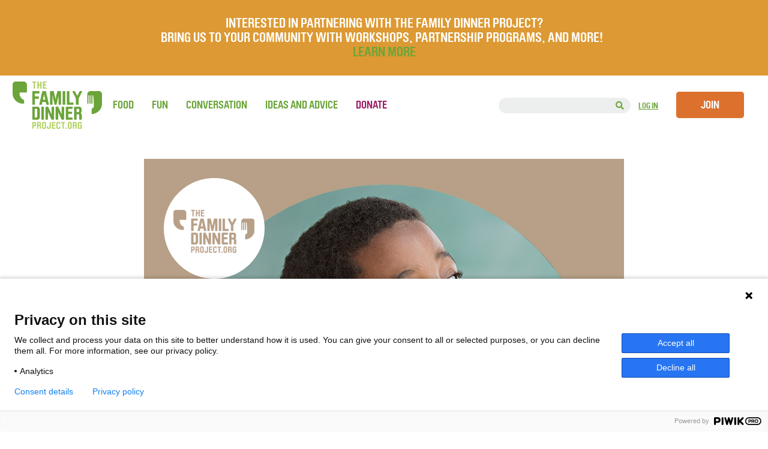

--- FILE ---
content_type: text/html; charset=UTF-8
request_url: https://thefamilydinnerproject.org/shareables/finish-sentence-someday-im-going-first-person-world/
body_size: 25131
content:
<!DOCTYPE html>
<html lang="en-US">

<head>

    <meta name="viewport" content="width=device-width, minimum-scale=1.0, maximum-scale=1.0, user-scalable=no">

   <!-- Google Tag Manager -->
    <script>(function(w,d,s,l,i){w[l]=w[l]||[];w[l].push({'gtm.start':
    new Date().getTime(),event:'gtm.js'});var f=d.getElementsByTagName(s)[0],
    j=d.createElement(s),dl=l!='dataLayer'?'&l='+l:'';j.async=true;j.src=
    'https://www.googletagmanager.com/gtm.js?id='+i+dl;f.parentNode.insertBefore(j,f);
    })(window,document,'script','dataLayer','GTM-PQRXJKZ');</script>
    <!-- End Google Tag Manager -->

    
    <meta charset="UTF-8" />

    
    <title>
    Finish the Sentence: &quot;Someday, I&#039;m Going to Be the First Person in the World to...&quot; - The Family Dinner Project - The Family Dinner Project     </title>

    <link rel="dns-prefetch" href="//fonts.googleapis.com/">
    <link rel="dns-prefetch" href="//googleapis-analytics.com/">
    <link rel="dns-prefetch" href="//connect.facebook.net/">

    <!-- <link rel="shortcut icon" href="/FDP-Favicon.png"> -->
    <!-- <link rel="shortcut icon" href="favicon.ico" type="image/x-icon"> -->

    <!--<link rel="stylesheet" href="https://thefamilydinnerproject.org/wp-content/themes/Family-Dinner/style.css">-->
    <link rel="stylesheet" href="https://thefamilydinnerproject.org/wp-content/themes/Family-Dinner/style.css?1646965096" type="text/css" />

        <link href="https://fonts.googleapis.com/css?family=Noto+Serif" rel="stylesheet">
    <!--<link href='http://fonts.googleapis.com/css?family=Quicksand:700' rel='stylesheet' type='text/css'>-->
    <link rel="pingback" href="https://thefamilydinnerproject.org/xmlrpc.php">

	<!-- <script src="https://ajax.googleapis.com/ajax/libs/jquery/1.11.2/jquery.min.js"></script> -->
    <script src="https://ajax.googleapis.com/ajax/libs/jquery/3.3.1/jquery.min.js"></script>

    <!-- <link rel="stylesheet" href="https://thefamilydinnerproject.org/wp-content/themes/Family-Dinner/css/font-awesome.css" type="text/css" /> -->
    <!-- <script src="https://use.fontawesome.com/a03cfeee0c.js"></script> -->
    
    <link rel="stylesheet" href="https://use.fontawesome.com/releases/v5.2.0/css/all.css">
    <link rel="stylesheet" href="https://use.fontawesome.com/releases/v5.2.0/css/v4-shims.css">
    

	        
	                <meta name='robots' content='index, follow, max-image-preview:large, max-snippet:-1, max-video-preview:-1' />

<!-- Google Tag Manager for WordPress by gtm4wp.com -->
<script data-cfasync="false" data-pagespeed-no-defer>
	var gtm4wp_datalayer_name = "dataLayer";
	var dataLayer = dataLayer || [];
</script>
<!-- End Google Tag Manager for WordPress by gtm4wp.com -->
	<!-- This site is optimized with the Yoast SEO plugin v26.7 - https://yoast.com/wordpress/plugins/seo/ -->
	<link rel="canonical" href="https://thefamilydinnerproject.org/shareables/finish-sentence-someday-im-going-first-person-world/" />
	<meta property="og:locale" content="en_US" />
	<meta property="og:type" content="article" />
	<meta property="og:title" content="Finish the Sentence: &quot;Someday, I&#039;m Going to Be the First Person in the World to...&quot; - The Family Dinner Project" />
	<meta property="og:url" content="https://thefamilydinnerproject.org/shareables/finish-sentence-someday-im-going-first-person-world/" />
	<meta property="og:site_name" content="The Family Dinner Project" />
	<meta property="article:publisher" content="https://www.facebook.com/thefamilydinnerproject/" />
	<meta property="article:modified_time" content="2018-12-17T15:33:39+00:00" />
	<meta property="og:image" content="https://thefamilydinnerproject.org/wp-content/uploads/2018/12/FirstPerson_CS.jpg" />
	<meta property="og:image:width" content="800" />
	<meta property="og:image:height" content="800" />
	<meta property="og:image:type" content="image/jpeg" />
	<meta name="twitter:card" content="summary_large_image" />
	<meta name="twitter:site" content="@FDP_Tweets" />
	<script type="application/ld+json" class="yoast-schema-graph">{"@context":"https://schema.org","@graph":[{"@type":"WebPage","@id":"https://thefamilydinnerproject.org/shareables/finish-sentence-someday-im-going-first-person-world/","url":"https://thefamilydinnerproject.org/shareables/finish-sentence-someday-im-going-first-person-world/","name":"Finish the Sentence: \"Someday, I'm Going to Be the First Person in the World to...\" - The Family Dinner Project","isPartOf":{"@id":"https://thefamilydinnerproject.org/#website"},"primaryImageOfPage":{"@id":"https://thefamilydinnerproject.org/shareables/finish-sentence-someday-im-going-first-person-world/#primaryimage"},"image":{"@id":"https://thefamilydinnerproject.org/shareables/finish-sentence-someday-im-going-first-person-world/#primaryimage"},"thumbnailUrl":"https://thefamilydinnerproject.org/wp-content/uploads/2018/12/FirstPerson_CS.jpg","datePublished":"2018-12-13T17:18:14+00:00","dateModified":"2018-12-17T15:33:39+00:00","breadcrumb":{"@id":"https://thefamilydinnerproject.org/shareables/finish-sentence-someday-im-going-first-person-world/#breadcrumb"},"inLanguage":"en-US","potentialAction":[{"@type":"ReadAction","target":[["https://thefamilydinnerproject.org/shareables/finish-sentence-someday-im-going-first-person-world/"]]}]},{"@type":"ImageObject","inLanguage":"en-US","@id":"https://thefamilydinnerproject.org/shareables/finish-sentence-someday-im-going-first-person-world/#primaryimage","url":"https://thefamilydinnerproject.org/wp-content/uploads/2018/12/FirstPerson_CS.jpg","contentUrl":"https://thefamilydinnerproject.org/wp-content/uploads/2018/12/FirstPerson_CS.jpg","width":800,"height":800},{"@type":"BreadcrumbList","@id":"https://thefamilydinnerproject.org/shareables/finish-sentence-someday-im-going-first-person-world/#breadcrumb","itemListElement":[{"@type":"ListItem","position":1,"name":"Home","item":"https://thefamilydinnerproject.org/"},{"@type":"ListItem","position":2,"name":"Finish the Sentence: &#8220;Someday, I&#8217;m Going to Be the First Person in the World to&#8230;&#8221;"}]},{"@type":"WebSite","@id":"https://thefamilydinnerproject.org/#website","url":"https://thefamilydinnerproject.org/","name":"The Family Dinner Project","description":"A start-up grassroots movement of food, fun and conversation about things that matter.","publisher":{"@id":"https://thefamilydinnerproject.org/#organization"},"potentialAction":[{"@type":"SearchAction","target":{"@type":"EntryPoint","urlTemplate":"https://thefamilydinnerproject.org/?s={search_term_string}"},"query-input":{"@type":"PropertyValueSpecification","valueRequired":true,"valueName":"search_term_string"}}],"inLanguage":"en-US"},{"@type":"Organization","@id":"https://thefamilydinnerproject.org/#organization","name":"The Family Dinner Project","url":"https://thefamilydinnerproject.org/","logo":{"@type":"ImageObject","inLanguage":"en-US","@id":"https://thefamilydinnerproject.org/#/schema/logo/image/","url":"https://thefamilydinnerproject.org/wp-content/uploads/2023/09/FamilyDinnerProject.org_.png","contentUrl":"https://thefamilydinnerproject.org/wp-content/uploads/2023/09/FamilyDinnerProject.org_.png","width":309,"height":163,"caption":"The Family Dinner Project"},"image":{"@id":"https://thefamilydinnerproject.org/#/schema/logo/image/"},"sameAs":["https://www.facebook.com/thefamilydinnerproject/","https://x.com/FDP_Tweets","https://www.instagram.com/thefamilydinnerproject/?hl=en","https://www.pinterest.com/famdinnerproj/"]}]}</script>
	<!-- / Yoast SEO plugin. -->


<link rel='dns-prefetch' href='//widgetlogic.org' />
<link rel='dns-prefetch' href='//plausible.io' />
<link rel="alternate" type="application/rss+xml" title="The Family Dinner Project &raquo; Feed" href="https://thefamilydinnerproject.org/feed/" />
<link rel="alternate" type="application/rss+xml" title="The Family Dinner Project &raquo; Comments Feed" href="https://thefamilydinnerproject.org/comments/feed/" />
<link rel="alternate" title="oEmbed (JSON)" type="application/json+oembed" href="https://thefamilydinnerproject.org/wp-json/oembed/1.0/embed?url=https%3A%2F%2Fthefamilydinnerproject.org%2Fshareables%2Ffinish-sentence-someday-im-going-first-person-world%2F" />
<link rel="alternate" title="oEmbed (XML)" type="text/xml+oembed" href="https://thefamilydinnerproject.org/wp-json/oembed/1.0/embed?url=https%3A%2F%2Fthefamilydinnerproject.org%2Fshareables%2Ffinish-sentence-someday-im-going-first-person-world%2F&#038;format=xml" />
<style id='wp-img-auto-sizes-contain-inline-css' type='text/css'>
img:is([sizes=auto i],[sizes^="auto," i]){contain-intrinsic-size:3000px 1500px}
/*# sourceURL=wp-img-auto-sizes-contain-inline-css */
</style>
<style id='wp-emoji-styles-inline-css' type='text/css'>

	img.wp-smiley, img.emoji {
		display: inline !important;
		border: none !important;
		box-shadow: none !important;
		height: 1em !important;
		width: 1em !important;
		margin: 0 0.07em !important;
		vertical-align: -0.1em !important;
		background: none !important;
		padding: 0 !important;
	}
/*# sourceURL=wp-emoji-styles-inline-css */
</style>
<link rel='stylesheet' id='wp-block-library-css' href='https://thefamilydinnerproject.org/wp-includes/css/dist/block-library/style.min.css?ver=6.9' type='text/css' media='all' />
<style id='classic-theme-styles-inline-css' type='text/css'>
/*! This file is auto-generated */
.wp-block-button__link{color:#fff;background-color:#32373c;border-radius:9999px;box-shadow:none;text-decoration:none;padding:calc(.667em + 2px) calc(1.333em + 2px);font-size:1.125em}.wp-block-file__button{background:#32373c;color:#fff;text-decoration:none}
/*# sourceURL=/wp-includes/css/classic-themes.min.css */
</style>
<style id='bp-login-form-style-inline-css' type='text/css'>
.widget_bp_core_login_widget .bp-login-widget-user-avatar{float:left}.widget_bp_core_login_widget .bp-login-widget-user-links{margin-left:70px}#bp-login-widget-form label{display:block;font-weight:600;margin:15px 0 5px;width:auto}#bp-login-widget-form input[type=password],#bp-login-widget-form input[type=text]{background-color:#fafafa;border:1px solid #d6d6d6;border-radius:0;font:inherit;font-size:100%;padding:.5em;width:100%}#bp-login-widget-form .bp-login-widget-register-link,#bp-login-widget-form .login-submit{display:inline;width:-moz-fit-content;width:fit-content}#bp-login-widget-form .bp-login-widget-register-link{margin-left:1em}#bp-login-widget-form .bp-login-widget-register-link a{filter:invert(1)}#bp-login-widget-form .bp-login-widget-pwd-link{font-size:80%}

/*# sourceURL=https://thefamilydinnerproject.org/wp-content/plugins/buddypress/bp-core/blocks/login-form/index.css */
</style>
<style id='bp-member-style-inline-css' type='text/css'>
[data-type="bp/member"] input.components-placeholder__input{border:1px solid #757575;border-radius:2px;flex:1 1 auto;padding:6px 8px}.bp-block-member{position:relative}.bp-block-member .member-content{display:flex}.bp-block-member .user-nicename{display:block}.bp-block-member .user-nicename a{border:none;color:currentColor;text-decoration:none}.bp-block-member .bp-profile-button{width:100%}.bp-block-member .bp-profile-button a.button{bottom:10px;display:inline-block;margin:18px 0 0;position:absolute;right:0}.bp-block-member.has-cover .item-header-avatar,.bp-block-member.has-cover .member-content,.bp-block-member.has-cover .member-description{z-index:2}.bp-block-member.has-cover .member-content,.bp-block-member.has-cover .member-description{padding-top:75px}.bp-block-member.has-cover .bp-member-cover-image{background-color:#c5c5c5;background-position:top;background-repeat:no-repeat;background-size:cover;border:0;display:block;height:150px;left:0;margin:0;padding:0;position:absolute;top:0;width:100%;z-index:1}.bp-block-member img.avatar{height:auto;width:auto}.bp-block-member.avatar-none .item-header-avatar{display:none}.bp-block-member.avatar-none.has-cover{min-height:200px}.bp-block-member.avatar-full{min-height:150px}.bp-block-member.avatar-full .item-header-avatar{width:180px}.bp-block-member.avatar-thumb .member-content{align-items:center;min-height:50px}.bp-block-member.avatar-thumb .item-header-avatar{width:70px}.bp-block-member.avatar-full.has-cover{min-height:300px}.bp-block-member.avatar-full.has-cover .item-header-avatar{width:200px}.bp-block-member.avatar-full.has-cover img.avatar{background:#fffc;border:2px solid #fff;margin-left:20px}.bp-block-member.avatar-thumb.has-cover .item-header-avatar{padding-top:75px}.entry .entry-content .bp-block-member .user-nicename a{border:none;color:currentColor;text-decoration:none}

/*# sourceURL=https://thefamilydinnerproject.org/wp-content/plugins/buddypress/bp-members/blocks/member/index.css */
</style>
<style id='bp-members-style-inline-css' type='text/css'>
[data-type="bp/members"] .components-placeholder.is-appender{min-height:0}[data-type="bp/members"] .components-placeholder.is-appender .components-placeholder__label:empty{display:none}[data-type="bp/members"] .components-placeholder input.components-placeholder__input{border:1px solid #757575;border-radius:2px;flex:1 1 auto;padding:6px 8px}[data-type="bp/members"].avatar-none .member-description{width:calc(100% - 44px)}[data-type="bp/members"].avatar-full .member-description{width:calc(100% - 224px)}[data-type="bp/members"].avatar-thumb .member-description{width:calc(100% - 114px)}[data-type="bp/members"] .member-content{position:relative}[data-type="bp/members"] .member-content .is-right{position:absolute;right:2px;top:2px}[data-type="bp/members"] .columns-2 .member-content .member-description,[data-type="bp/members"] .columns-3 .member-content .member-description,[data-type="bp/members"] .columns-4 .member-content .member-description{padding-left:44px;width:calc(100% - 44px)}[data-type="bp/members"] .columns-3 .is-right{right:-10px}[data-type="bp/members"] .columns-4 .is-right{right:-50px}.bp-block-members.is-grid{display:flex;flex-wrap:wrap;padding:0}.bp-block-members.is-grid .member-content{margin:0 1.25em 1.25em 0;width:100%}@media(min-width:600px){.bp-block-members.columns-2 .member-content{width:calc(50% - .625em)}.bp-block-members.columns-2 .member-content:nth-child(2n){margin-right:0}.bp-block-members.columns-3 .member-content{width:calc(33.33333% - .83333em)}.bp-block-members.columns-3 .member-content:nth-child(3n){margin-right:0}.bp-block-members.columns-4 .member-content{width:calc(25% - .9375em)}.bp-block-members.columns-4 .member-content:nth-child(4n){margin-right:0}}.bp-block-members .member-content{display:flex;flex-direction:column;padding-bottom:1em;text-align:center}.bp-block-members .member-content .item-header-avatar,.bp-block-members .member-content .member-description{width:100%}.bp-block-members .member-content .item-header-avatar{margin:0 auto}.bp-block-members .member-content .item-header-avatar img.avatar{display:inline-block}@media(min-width:600px){.bp-block-members .member-content{flex-direction:row;text-align:left}.bp-block-members .member-content .item-header-avatar,.bp-block-members .member-content .member-description{width:auto}.bp-block-members .member-content .item-header-avatar{margin:0}}.bp-block-members .member-content .user-nicename{display:block}.bp-block-members .member-content .user-nicename a{border:none;color:currentColor;text-decoration:none}.bp-block-members .member-content time{color:#767676;display:block;font-size:80%}.bp-block-members.avatar-none .item-header-avatar{display:none}.bp-block-members.avatar-full{min-height:190px}.bp-block-members.avatar-full .item-header-avatar{width:180px}.bp-block-members.avatar-thumb .member-content{min-height:80px}.bp-block-members.avatar-thumb .item-header-avatar{width:70px}.bp-block-members.columns-2 .member-content,.bp-block-members.columns-3 .member-content,.bp-block-members.columns-4 .member-content{display:block;text-align:center}.bp-block-members.columns-2 .member-content .item-header-avatar,.bp-block-members.columns-3 .member-content .item-header-avatar,.bp-block-members.columns-4 .member-content .item-header-avatar{margin:0 auto}.bp-block-members img.avatar{height:auto;max-width:-moz-fit-content;max-width:fit-content;width:auto}.bp-block-members .member-content.has-activity{align-items:center}.bp-block-members .member-content.has-activity .item-header-avatar{padding-right:1em}.bp-block-members .member-content.has-activity .wp-block-quote{margin-bottom:0;text-align:left}.bp-block-members .member-content.has-activity .wp-block-quote cite a,.entry .entry-content .bp-block-members .user-nicename a{border:none;color:currentColor;text-decoration:none}

/*# sourceURL=https://thefamilydinnerproject.org/wp-content/plugins/buddypress/bp-members/blocks/members/index.css */
</style>
<style id='bp-dynamic-members-style-inline-css' type='text/css'>
.bp-dynamic-block-container .item-options{font-size:.5em;margin:0 0 1em;padding:1em 0}.bp-dynamic-block-container .item-options a.selected{font-weight:600}.bp-dynamic-block-container ul.item-list{list-style:none;margin:1em 0;padding-left:0}.bp-dynamic-block-container ul.item-list li{margin-bottom:1em}.bp-dynamic-block-container ul.item-list li:after,.bp-dynamic-block-container ul.item-list li:before{content:" ";display:table}.bp-dynamic-block-container ul.item-list li:after{clear:both}.bp-dynamic-block-container ul.item-list li .item-avatar{float:left;width:60px}.bp-dynamic-block-container ul.item-list li .item{margin-left:70px}

/*# sourceURL=https://thefamilydinnerproject.org/wp-content/plugins/buddypress/bp-members/blocks/dynamic-members/index.css */
</style>
<style id='bp-online-members-style-inline-css' type='text/css'>
.widget_bp_core_whos_online_widget .avatar-block,[data-type="bp/online-members"] .avatar-block{display:flex;flex-flow:row wrap}.widget_bp_core_whos_online_widget .avatar-block img,[data-type="bp/online-members"] .avatar-block img{margin:.5em}

/*# sourceURL=https://thefamilydinnerproject.org/wp-content/plugins/buddypress/bp-members/blocks/online-members/index.css */
</style>
<style id='bp-active-members-style-inline-css' type='text/css'>
.widget_bp_core_recently_active_widget .avatar-block,[data-type="bp/active-members"] .avatar-block{display:flex;flex-flow:row wrap}.widget_bp_core_recently_active_widget .avatar-block img,[data-type="bp/active-members"] .avatar-block img{margin:.5em}

/*# sourceURL=https://thefamilydinnerproject.org/wp-content/plugins/buddypress/bp-members/blocks/active-members/index.css */
</style>
<link rel='stylesheet' id='block-widget-css' href='https://thefamilydinnerproject.org/wp-content/plugins/widget-logic/block_widget/css/widget.css?ver=1768313125' type='text/css' media='all' />
<style id='global-styles-inline-css' type='text/css'>
:root{--wp--preset--aspect-ratio--square: 1;--wp--preset--aspect-ratio--4-3: 4/3;--wp--preset--aspect-ratio--3-4: 3/4;--wp--preset--aspect-ratio--3-2: 3/2;--wp--preset--aspect-ratio--2-3: 2/3;--wp--preset--aspect-ratio--16-9: 16/9;--wp--preset--aspect-ratio--9-16: 9/16;--wp--preset--color--black: #000000;--wp--preset--color--cyan-bluish-gray: #abb8c3;--wp--preset--color--white: #ffffff;--wp--preset--color--pale-pink: #f78da7;--wp--preset--color--vivid-red: #cf2e2e;--wp--preset--color--luminous-vivid-orange: #ff6900;--wp--preset--color--luminous-vivid-amber: #fcb900;--wp--preset--color--light-green-cyan: #7bdcb5;--wp--preset--color--vivid-green-cyan: #00d084;--wp--preset--color--pale-cyan-blue: #8ed1fc;--wp--preset--color--vivid-cyan-blue: #0693e3;--wp--preset--color--vivid-purple: #9b51e0;--wp--preset--gradient--vivid-cyan-blue-to-vivid-purple: linear-gradient(135deg,rgb(6,147,227) 0%,rgb(155,81,224) 100%);--wp--preset--gradient--light-green-cyan-to-vivid-green-cyan: linear-gradient(135deg,rgb(122,220,180) 0%,rgb(0,208,130) 100%);--wp--preset--gradient--luminous-vivid-amber-to-luminous-vivid-orange: linear-gradient(135deg,rgb(252,185,0) 0%,rgb(255,105,0) 100%);--wp--preset--gradient--luminous-vivid-orange-to-vivid-red: linear-gradient(135deg,rgb(255,105,0) 0%,rgb(207,46,46) 100%);--wp--preset--gradient--very-light-gray-to-cyan-bluish-gray: linear-gradient(135deg,rgb(238,238,238) 0%,rgb(169,184,195) 100%);--wp--preset--gradient--cool-to-warm-spectrum: linear-gradient(135deg,rgb(74,234,220) 0%,rgb(151,120,209) 20%,rgb(207,42,186) 40%,rgb(238,44,130) 60%,rgb(251,105,98) 80%,rgb(254,248,76) 100%);--wp--preset--gradient--blush-light-purple: linear-gradient(135deg,rgb(255,206,236) 0%,rgb(152,150,240) 100%);--wp--preset--gradient--blush-bordeaux: linear-gradient(135deg,rgb(254,205,165) 0%,rgb(254,45,45) 50%,rgb(107,0,62) 100%);--wp--preset--gradient--luminous-dusk: linear-gradient(135deg,rgb(255,203,112) 0%,rgb(199,81,192) 50%,rgb(65,88,208) 100%);--wp--preset--gradient--pale-ocean: linear-gradient(135deg,rgb(255,245,203) 0%,rgb(182,227,212) 50%,rgb(51,167,181) 100%);--wp--preset--gradient--electric-grass: linear-gradient(135deg,rgb(202,248,128) 0%,rgb(113,206,126) 100%);--wp--preset--gradient--midnight: linear-gradient(135deg,rgb(2,3,129) 0%,rgb(40,116,252) 100%);--wp--preset--font-size--small: 13px;--wp--preset--font-size--medium: 20px;--wp--preset--font-size--large: 36px;--wp--preset--font-size--x-large: 42px;--wp--preset--spacing--20: 0.44rem;--wp--preset--spacing--30: 0.67rem;--wp--preset--spacing--40: 1rem;--wp--preset--spacing--50: 1.5rem;--wp--preset--spacing--60: 2.25rem;--wp--preset--spacing--70: 3.38rem;--wp--preset--spacing--80: 5.06rem;--wp--preset--shadow--natural: 6px 6px 9px rgba(0, 0, 0, 0.2);--wp--preset--shadow--deep: 12px 12px 50px rgba(0, 0, 0, 0.4);--wp--preset--shadow--sharp: 6px 6px 0px rgba(0, 0, 0, 0.2);--wp--preset--shadow--outlined: 6px 6px 0px -3px rgb(255, 255, 255), 6px 6px rgb(0, 0, 0);--wp--preset--shadow--crisp: 6px 6px 0px rgb(0, 0, 0);}:where(.is-layout-flex){gap: 0.5em;}:where(.is-layout-grid){gap: 0.5em;}body .is-layout-flex{display: flex;}.is-layout-flex{flex-wrap: wrap;align-items: center;}.is-layout-flex > :is(*, div){margin: 0;}body .is-layout-grid{display: grid;}.is-layout-grid > :is(*, div){margin: 0;}:where(.wp-block-columns.is-layout-flex){gap: 2em;}:where(.wp-block-columns.is-layout-grid){gap: 2em;}:where(.wp-block-post-template.is-layout-flex){gap: 1.25em;}:where(.wp-block-post-template.is-layout-grid){gap: 1.25em;}.has-black-color{color: var(--wp--preset--color--black) !important;}.has-cyan-bluish-gray-color{color: var(--wp--preset--color--cyan-bluish-gray) !important;}.has-white-color{color: var(--wp--preset--color--white) !important;}.has-pale-pink-color{color: var(--wp--preset--color--pale-pink) !important;}.has-vivid-red-color{color: var(--wp--preset--color--vivid-red) !important;}.has-luminous-vivid-orange-color{color: var(--wp--preset--color--luminous-vivid-orange) !important;}.has-luminous-vivid-amber-color{color: var(--wp--preset--color--luminous-vivid-amber) !important;}.has-light-green-cyan-color{color: var(--wp--preset--color--light-green-cyan) !important;}.has-vivid-green-cyan-color{color: var(--wp--preset--color--vivid-green-cyan) !important;}.has-pale-cyan-blue-color{color: var(--wp--preset--color--pale-cyan-blue) !important;}.has-vivid-cyan-blue-color{color: var(--wp--preset--color--vivid-cyan-blue) !important;}.has-vivid-purple-color{color: var(--wp--preset--color--vivid-purple) !important;}.has-black-background-color{background-color: var(--wp--preset--color--black) !important;}.has-cyan-bluish-gray-background-color{background-color: var(--wp--preset--color--cyan-bluish-gray) !important;}.has-white-background-color{background-color: var(--wp--preset--color--white) !important;}.has-pale-pink-background-color{background-color: var(--wp--preset--color--pale-pink) !important;}.has-vivid-red-background-color{background-color: var(--wp--preset--color--vivid-red) !important;}.has-luminous-vivid-orange-background-color{background-color: var(--wp--preset--color--luminous-vivid-orange) !important;}.has-luminous-vivid-amber-background-color{background-color: var(--wp--preset--color--luminous-vivid-amber) !important;}.has-light-green-cyan-background-color{background-color: var(--wp--preset--color--light-green-cyan) !important;}.has-vivid-green-cyan-background-color{background-color: var(--wp--preset--color--vivid-green-cyan) !important;}.has-pale-cyan-blue-background-color{background-color: var(--wp--preset--color--pale-cyan-blue) !important;}.has-vivid-cyan-blue-background-color{background-color: var(--wp--preset--color--vivid-cyan-blue) !important;}.has-vivid-purple-background-color{background-color: var(--wp--preset--color--vivid-purple) !important;}.has-black-border-color{border-color: var(--wp--preset--color--black) !important;}.has-cyan-bluish-gray-border-color{border-color: var(--wp--preset--color--cyan-bluish-gray) !important;}.has-white-border-color{border-color: var(--wp--preset--color--white) !important;}.has-pale-pink-border-color{border-color: var(--wp--preset--color--pale-pink) !important;}.has-vivid-red-border-color{border-color: var(--wp--preset--color--vivid-red) !important;}.has-luminous-vivid-orange-border-color{border-color: var(--wp--preset--color--luminous-vivid-orange) !important;}.has-luminous-vivid-amber-border-color{border-color: var(--wp--preset--color--luminous-vivid-amber) !important;}.has-light-green-cyan-border-color{border-color: var(--wp--preset--color--light-green-cyan) !important;}.has-vivid-green-cyan-border-color{border-color: var(--wp--preset--color--vivid-green-cyan) !important;}.has-pale-cyan-blue-border-color{border-color: var(--wp--preset--color--pale-cyan-blue) !important;}.has-vivid-cyan-blue-border-color{border-color: var(--wp--preset--color--vivid-cyan-blue) !important;}.has-vivid-purple-border-color{border-color: var(--wp--preset--color--vivid-purple) !important;}.has-vivid-cyan-blue-to-vivid-purple-gradient-background{background: var(--wp--preset--gradient--vivid-cyan-blue-to-vivid-purple) !important;}.has-light-green-cyan-to-vivid-green-cyan-gradient-background{background: var(--wp--preset--gradient--light-green-cyan-to-vivid-green-cyan) !important;}.has-luminous-vivid-amber-to-luminous-vivid-orange-gradient-background{background: var(--wp--preset--gradient--luminous-vivid-amber-to-luminous-vivid-orange) !important;}.has-luminous-vivid-orange-to-vivid-red-gradient-background{background: var(--wp--preset--gradient--luminous-vivid-orange-to-vivid-red) !important;}.has-very-light-gray-to-cyan-bluish-gray-gradient-background{background: var(--wp--preset--gradient--very-light-gray-to-cyan-bluish-gray) !important;}.has-cool-to-warm-spectrum-gradient-background{background: var(--wp--preset--gradient--cool-to-warm-spectrum) !important;}.has-blush-light-purple-gradient-background{background: var(--wp--preset--gradient--blush-light-purple) !important;}.has-blush-bordeaux-gradient-background{background: var(--wp--preset--gradient--blush-bordeaux) !important;}.has-luminous-dusk-gradient-background{background: var(--wp--preset--gradient--luminous-dusk) !important;}.has-pale-ocean-gradient-background{background: var(--wp--preset--gradient--pale-ocean) !important;}.has-electric-grass-gradient-background{background: var(--wp--preset--gradient--electric-grass) !important;}.has-midnight-gradient-background{background: var(--wp--preset--gradient--midnight) !important;}.has-small-font-size{font-size: var(--wp--preset--font-size--small) !important;}.has-medium-font-size{font-size: var(--wp--preset--font-size--medium) !important;}.has-large-font-size{font-size: var(--wp--preset--font-size--large) !important;}.has-x-large-font-size{font-size: var(--wp--preset--font-size--x-large) !important;}
:where(.wp-block-post-template.is-layout-flex){gap: 1.25em;}:where(.wp-block-post-template.is-layout-grid){gap: 1.25em;}
:where(.wp-block-term-template.is-layout-flex){gap: 1.25em;}:where(.wp-block-term-template.is-layout-grid){gap: 1.25em;}
:where(.wp-block-columns.is-layout-flex){gap: 2em;}:where(.wp-block-columns.is-layout-grid){gap: 2em;}
:root :where(.wp-block-pullquote){font-size: 1.5em;line-height: 1.6;}
/*# sourceURL=global-styles-inline-css */
</style>
<link rel='stylesheet' id='categories-images-styles-css' href='https://thefamilydinnerproject.org/wp-content/plugins/categories-images/assets/css/zci-styles.css?ver=3.3.1' type='text/css' media='all' />
<link rel='stylesheet' id='simple-banner-style-css' href='https://thefamilydinnerproject.org/wp-content/plugins/simple-banner/simple-banner.css?ver=3.2.0' type='text/css' media='all' />
<link rel='stylesheet' id='search-filter-plugin-styles-css' href='https://thefamilydinnerproject.org/wp-content/plugins/search-filter-pro/public/assets/css/search-filter.min.css?ver=2.5.12' type='text/css' media='all' />
<link rel='stylesheet' id='wp-pagenavi-css' href='https://thefamilydinnerproject.org/wp-content/plugins/wp-pagenavi/pagenavi-css.css?ver=2.70' type='text/css' media='all' />
<link rel='stylesheet' id='simplemodal-login-css' href='https://thefamilydinnerproject.org/wp-content/plugins/simplemodal-login/css/default.css?ver=1.1' type='text/css' media='screen' />
<link rel='stylesheet' id='lightboxStyle-css' href='https://thefamilydinnerproject.org/wp-content/plugins/lightbox-plus/css/shadowed/colorbox.min.css?ver=2.7.2' type='text/css' media='screen' />
<script type="text/javascript">
            window._nslDOMReady = (function () {
                const executedCallbacks = new Set();
            
                return function (callback) {
                    /**
                    * Third parties might dispatch DOMContentLoaded events, so we need to ensure that we only run our callback once!
                    */
                    if (executedCallbacks.has(callback)) return;
            
                    const wrappedCallback = function () {
                        if (executedCallbacks.has(callback)) return;
                        executedCallbacks.add(callback);
                        callback();
                    };
            
                    if (document.readyState === "complete" || document.readyState === "interactive") {
                        wrappedCallback();
                    } else {
                        document.addEventListener("DOMContentLoaded", wrappedCallback);
                    }
                };
            })();
        </script><script type="text/javascript" src="https://thefamilydinnerproject.org/wp-content/plugins/related-posts-thumbnails/assets/js/front.min.js?ver=4.3.1" id="rpt_front_style-js"></script>
<script type="text/javascript" src="https://thefamilydinnerproject.org/wp-includes/js/jquery/jquery.min.js?ver=3.7.1" id="jquery-core-js"></script>
<script type="text/javascript" src="https://thefamilydinnerproject.org/wp-includes/js/jquery/jquery-migrate.min.js?ver=3.4.1" id="jquery-migrate-js"></script>
<script type="text/javascript" src="https://thefamilydinnerproject.org/wp-content/plugins/related-posts-thumbnails/assets/js/lazy-load.js?ver=4.3.1" id="rpt-lazy-load-js"></script>
<script type="text/javascript" id="simple-banner-script-js-before">
/* <![CDATA[ */
const simpleBannerScriptParams = {"pro_version_enabled":"","debug_mode":false,"id":21895,"version":"3.2.0","banner_params":[{"hide_simple_banner":"yes","simple_banner_prepend_element":false,"simple_banner_position":"","header_margin":"","header_padding":"","wp_body_open_enabled":false,"wp_body_open":true,"simple_banner_z_index":false,"simple_banner_text":"<span style=\"font-size: 16px\">Scheduled Maintenance on March 24th.<\/span><br>Our website will be undergoing scheduled maintenance. The site will be offline briefly. Thank you for your patience.","disabled_on_current_page":false,"disabled_pages_array":[],"is_current_page_a_post":false,"disabled_on_posts":"","simple_banner_disabled_page_paths":false,"simple_banner_font_size":"","simple_banner_color":"#6ba539","simple_banner_text_color":"","simple_banner_link_color":"","simple_banner_close_color":"#ffffff","simple_banner_custom_css":"","simple_banner_scrolling_custom_css":"","simple_banner_text_custom_css":"","simple_banner_button_css":"","site_custom_css":"","keep_site_custom_css":"","site_custom_js":"","keep_site_custom_js":"","close_button_enabled":"on","close_button_expiration":"1","close_button_cookie_set":false,"current_date":{"date":"2026-01-19 16:55:25.495273","timezone_type":3,"timezone":"UTC"},"start_date":{"date":"2026-01-19 16:55:25.495279","timezone_type":3,"timezone":"UTC"},"end_date":{"date":"2026-01-19 16:55:25.495282","timezone_type":3,"timezone":"UTC"},"simple_banner_start_after_date":false,"simple_banner_remove_after_date":false,"simple_banner_insert_inside_element":false}]}
//# sourceURL=simple-banner-script-js-before
/* ]]> */
</script>
<script type="text/javascript" src="https://thefamilydinnerproject.org/wp-content/plugins/simple-banner/simple-banner.js?ver=3.2.0" id="simple-banner-script-js"></script>
<script type="text/javascript" defer data-domain='thefamilydinnerproject.org' data-api='https://plausible.io/api/event' data-cfasync='false' src="https://plausible.io/js/plausible.outbound-links.file-downloads.js?ver=2.5.0" id="plausible-analytics-js"></script>
<script type="text/javascript" id="plausible-analytics-js-after">
/* <![CDATA[ */
window.plausible = window.plausible || function() { (window.plausible.q = window.plausible.q || []).push(arguments) }
//# sourceURL=plausible-analytics-js-after
/* ]]> */
</script>
<script type="text/javascript" id="search-filter-plugin-build-js-extra">
/* <![CDATA[ */
var SF_LDATA = {"ajax_url":"https://thefamilydinnerproject.org/wp-admin/admin-ajax.php","home_url":"https://thefamilydinnerproject.org/","extensions":[]};
//# sourceURL=search-filter-plugin-build-js-extra
/* ]]> */
</script>
<script type="text/javascript" src="https://thefamilydinnerproject.org/wp-content/plugins/search-filter-pro/public/assets/js/search-filter-build.min.js?ver=2.5.12" id="search-filter-plugin-build-js"></script>
<script type="text/javascript" src="https://thefamilydinnerproject.org/wp-content/plugins/search-filter-pro/public/assets/js/chosen.jquery.min.js?ver=2.5.12" id="search-filter-plugin-chosen-js"></script>
<script type="text/javascript" src="https://thefamilydinnerproject.org/wp-content/themes/Family-Dinner/js/childscripts.js?ver=6.9" id="custom-script-js"></script>
<link rel='shortlink' href='https://thefamilydinnerproject.org/?p=21895' />

	<script type="text/javascript">var ajaxurl = 'https://thefamilydinnerproject.org/wp-admin/admin-ajax.php';</script>

<script type="text/javascript">//<![CDATA[
  function external_links_in_new_windows_loop() {
    if (!document.links) {
      document.links = document.getElementsByTagName('a');
    }
    var change_link = false;
    var force = '';
    var ignore = '';

    for (var t=0; t<document.links.length; t++) {
      var all_links = document.links[t];
      change_link = false;
      
      if(document.links[t].hasAttribute('onClick') == false) {
        // forced if the address starts with http (or also https), but does not link to the current domain
        if(all_links.href.search(/^http/) != -1 && all_links.href.search('thefamilydinnerproject.org') == -1 && all_links.href.search(/^#/) == -1) {
          // console.log('Changed ' + all_links.href);
          change_link = true;
        }
          
        if(force != '' && all_links.href.search(force) != -1) {
          // forced
          // console.log('force ' + all_links.href);
          change_link = true;
        }
        
        if(ignore != '' && all_links.href.search(ignore) != -1) {
          // console.log('ignore ' + all_links.href);
          // ignored
          change_link = false;
        }

        if(change_link == true) {
          // console.log('Changed ' + all_links.href);
          document.links[t].setAttribute('onClick', 'javascript:window.open(\'' + all_links.href.replace(/'/g, '') + '\', \'_blank\', \'noopener\'); return false;');
          document.links[t].removeAttribute('target');
        }
      }
    }
  }
  
  // Load
  function external_links_in_new_windows_load(func)
  {  
    var oldonload = window.onload;
    if (typeof window.onload != 'function'){
      window.onload = func;
    } else {
      window.onload = function(){
        oldonload();
        func();
      }
    }
  }

  external_links_in_new_windows_load(external_links_in_new_windows_loop);
  //]]></script>

        <style>
            #related_posts_thumbnails li {
                border-right: 1px solid #6ba539;
                background-color: #ffffff            }

            #related_posts_thumbnails li:hover {
                background-color: #ffffff;
            }

            .relpost_content {
                font-size: 13px;
                color: #e77623;
            }

            .relpost-block-single {
                background-color: #ffffff;
                border-right: 1px solid #6ba539;
                border-left: 1px solid #6ba539;
                margin-right: -1px;
            }

            .relpost-block-single:hover {
                background-color: #ffffff;
            }
        </style>

        <style id="simple-banner-hide" type="text/css">.simple-banner{display:none;}</style><style id="simple-banner-background-color" type="text/css">.simple-banner{background:#6ba539;}</style><style id="simple-banner-text-color" type="text/css">.simple-banner .simple-banner-text{color: #ffffff;}</style><style id="simple-banner-link-color" type="text/css">.simple-banner .simple-banner-text a{color:#f16521;}</style><style id="simple-banner-z-index" type="text/css">.simple-banner{z-index: 99999;}</style><style id="simple-banner-close-color" type="text/css">.simple-banner .simple-banner-button{color:#ffffff;}</style><style id="simple-banner-site-custom-css-dummy" type="text/css"></style><script id="simple-banner-site-custom-js-dummy" type="text/javascript"></script><style>
.qtranxs_flag_en {background-image: url(https://thefamilydinnerproject.org/wp-content/plugins/qtranslate-x/flags/gb.png); background-repeat: no-repeat;}
.qtranxs_flag_es {background-image: url(https://thefamilydinnerproject.org/wp-content/plugins/qtranslate-x/flags/es.png); background-repeat: no-repeat;}
</style>
<link hreflang="en" href="https://thefamilydinnerproject.org/shareables/finish-sentence-someday-im-going-first-person-world/" rel="alternate" />
<link hreflang="es" href="https://thefamilydinnerproject.org/es/shareables/finish-sentence-someday-im-going-first-person-world/" rel="alternate" />
<link hreflang="x-default" href="https://thefamilydinnerproject.org/shareables/finish-sentence-someday-im-going-first-person-world/" rel="alternate" />
<meta name="generator" content="qTranslate-XT 3.13.0.dev.0" />

<!-- Google Tag Manager for WordPress by gtm4wp.com -->
<!-- GTM Container placement set to off -->
<script data-cfasync="false" data-pagespeed-no-defer type="text/javascript">
	var dataLayer_content = {"pagePostType":"shareables","pagePostType2":"single-shareables","pageCategory":["ages-14-100","ages-2-7","ages-8-13","conversation-starters-shareables"],"pageAttributes":["inspiration"],"pagePostAuthor":"Bri DeRosa"};
	dataLayer.push( dataLayer_content );
</script>
<script data-cfasync="false" data-pagespeed-no-defer type="text/javascript">
	console.warn && console.warn("[GTM4WP] Google Tag Manager container code placement set to OFF !!!");
	console.warn && console.warn("[GTM4WP] Data layer codes are active but GTM container must be loaded using custom coding !!!");
</script>
<!-- End Google Tag Manager for WordPress by gtm4wp.com --><meta name="generator" content="Elementor 3.33.4; features: additional_custom_breakpoints; settings: css_print_method-external, google_font-enabled, font_display-auto">

<!-- Meta Pixel Code -->
<script type='text/javascript'>
!function(f,b,e,v,n,t,s){if(f.fbq)return;n=f.fbq=function(){n.callMethod?
n.callMethod.apply(n,arguments):n.queue.push(arguments)};if(!f._fbq)f._fbq=n;
n.push=n;n.loaded=!0;n.version='2.0';n.queue=[];t=b.createElement(e);t.async=!0;
t.src=v;s=b.getElementsByTagName(e)[0];s.parentNode.insertBefore(t,s)}(window,
document,'script','https://connect.facebook.net/en_US/fbevents.js?v=next');
</script>
<!-- End Meta Pixel Code -->

      <script type='text/javascript'>
        var url = window.location.origin + '?ob=open-bridge';
        fbq('set', 'openbridge', '225883941813565', url);
      </script>
    <script type='text/javascript'>fbq('init', '225883941813565', {}, {
    "agent": "wordpress-6.9-3.0.16"
})</script><script type='text/javascript'>
    fbq('track', 'PageView', []);
  </script>
<!-- Meta Pixel Code -->
<noscript>
<img height="1" width="1" style="display:none" alt="fbpx"
src="https://www.facebook.com/tr?id=225883941813565&ev=PageView&noscript=1" />
</noscript>
<!-- End Meta Pixel Code -->
			<style>
				.e-con.e-parent:nth-of-type(n+4):not(.e-lazyloaded):not(.e-no-lazyload),
				.e-con.e-parent:nth-of-type(n+4):not(.e-lazyloaded):not(.e-no-lazyload) * {
					background-image: none !important;
				}
				@media screen and (max-height: 1024px) {
					.e-con.e-parent:nth-of-type(n+3):not(.e-lazyloaded):not(.e-no-lazyload),
					.e-con.e-parent:nth-of-type(n+3):not(.e-lazyloaded):not(.e-no-lazyload) * {
						background-image: none !important;
					}
				}
				@media screen and (max-height: 640px) {
					.e-con.e-parent:nth-of-type(n+2):not(.e-lazyloaded):not(.e-no-lazyload),
					.e-con.e-parent:nth-of-type(n+2):not(.e-lazyloaded):not(.e-no-lazyload) * {
						background-image: none !important;
					}
				}
			</style>
			<!-- There is no amphtml version available for this URL. --><link rel="icon" href="https://thefamilydinnerproject.org/wp-content/uploads/2018/08/FDP-Favicon-124x124.png" sizes="32x32" />
<link rel="icon" href="https://thefamilydinnerproject.org/wp-content/uploads/2018/08/FDP-Favicon.png" sizes="192x192" />
<link rel="apple-touch-icon" href="https://thefamilydinnerproject.org/wp-content/uploads/2018/08/FDP-Favicon.png" />
<meta name="msapplication-TileImage" content="https://thefamilydinnerproject.org/wp-content/uploads/2018/08/FDP-Favicon.png" />
<style type="text/css" media="screen">
				html { margin-top: 0px !important; }
				* html body { margin-top: 0px !important; }
				</style><style type="text/css">div.nsl-container[data-align="left"] {
    text-align: left;
}

div.nsl-container[data-align="center"] {
    text-align: center;
}

div.nsl-container[data-align="right"] {
    text-align: right;
}


div.nsl-container div.nsl-container-buttons a[data-plugin="nsl"] {
    text-decoration: none;
    box-shadow: none;
    border: 0;
}

div.nsl-container .nsl-container-buttons {
    display: flex;
    padding: 5px 0;
}

div.nsl-container.nsl-container-block .nsl-container-buttons {
    display: inline-grid;
    grid-template-columns: minmax(145px, auto);
}

div.nsl-container-block-fullwidth .nsl-container-buttons {
    flex-flow: column;
    align-items: center;
}

div.nsl-container-block-fullwidth .nsl-container-buttons a,
div.nsl-container-block .nsl-container-buttons a {
    flex: 1 1 auto;
    display: block;
    margin: 5px 0;
    width: 100%;
}

div.nsl-container-inline {
    margin: -5px;
    text-align: left;
}

div.nsl-container-inline .nsl-container-buttons {
    justify-content: center;
    flex-wrap: wrap;
}

div.nsl-container-inline .nsl-container-buttons a {
    margin: 5px;
    display: inline-block;
}

div.nsl-container-grid .nsl-container-buttons {
    flex-flow: row;
    align-items: center;
    flex-wrap: wrap;
}

div.nsl-container-grid .nsl-container-buttons a {
    flex: 1 1 auto;
    display: block;
    margin: 5px;
    max-width: 280px;
    width: 100%;
}

@media only screen and (min-width: 650px) {
    div.nsl-container-grid .nsl-container-buttons a {
        width: auto;
    }
}

div.nsl-container .nsl-button {
    cursor: pointer;
    vertical-align: top;
    border-radius: 4px;
}

div.nsl-container .nsl-button-default {
    color: #fff;
    display: flex;
}

div.nsl-container .nsl-button-icon {
    display: inline-block;
}

div.nsl-container .nsl-button-svg-container {
    flex: 0 0 auto;
    padding: 8px;
    display: flex;
    align-items: center;
}

div.nsl-container svg {
    height: 24px;
    width: 24px;
    vertical-align: top;
}

div.nsl-container .nsl-button-default div.nsl-button-label-container {
    margin: 0 24px 0 12px;
    padding: 10px 0;
    font-family: Helvetica, Arial, sans-serif;
    font-size: 16px;
    line-height: 20px;
    letter-spacing: .25px;
    overflow: hidden;
    text-align: center;
    text-overflow: clip;
    white-space: nowrap;
    flex: 1 1 auto;
    -webkit-font-smoothing: antialiased;
    -moz-osx-font-smoothing: grayscale;
    text-transform: none;
    display: inline-block;
}

div.nsl-container .nsl-button-google[data-skin="light"] {
    box-shadow: inset 0 0 0 1px #747775;
    color: #1f1f1f;
}

div.nsl-container .nsl-button-google[data-skin="dark"] {
    box-shadow: inset 0 0 0 1px #8E918F;
    color: #E3E3E3;
}

div.nsl-container .nsl-button-google[data-skin="neutral"] {
    color: #1F1F1F;
}

div.nsl-container .nsl-button-google div.nsl-button-label-container {
    font-family: "Roboto Medium", Roboto, Helvetica, Arial, sans-serif;
}

div.nsl-container .nsl-button-apple .nsl-button-svg-container {
    padding: 0 6px;
}

div.nsl-container .nsl-button-apple .nsl-button-svg-container svg {
    height: 40px;
    width: auto;
}

div.nsl-container .nsl-button-apple[data-skin="light"] {
    color: #000;
    box-shadow: 0 0 0 1px #000;
}

div.nsl-container .nsl-button-facebook[data-skin="white"] {
    color: #000;
    box-shadow: inset 0 0 0 1px #000;
}

div.nsl-container .nsl-button-facebook[data-skin="light"] {
    color: #1877F2;
    box-shadow: inset 0 0 0 1px #1877F2;
}

div.nsl-container .nsl-button-spotify[data-skin="white"] {
    color: #191414;
    box-shadow: inset 0 0 0 1px #191414;
}

div.nsl-container .nsl-button-apple div.nsl-button-label-container {
    font-size: 17px;
    font-family: -apple-system, BlinkMacSystemFont, "Segoe UI", Roboto, Helvetica, Arial, sans-serif, "Apple Color Emoji", "Segoe UI Emoji", "Segoe UI Symbol";
}

div.nsl-container .nsl-button-slack div.nsl-button-label-container {
    font-size: 17px;
    font-family: -apple-system, BlinkMacSystemFont, "Segoe UI", Roboto, Helvetica, Arial, sans-serif, "Apple Color Emoji", "Segoe UI Emoji", "Segoe UI Symbol";
}

div.nsl-container .nsl-button-slack[data-skin="light"] {
    color: #000000;
    box-shadow: inset 0 0 0 1px #DDDDDD;
}

div.nsl-container .nsl-button-tiktok[data-skin="light"] {
    color: #161823;
    box-shadow: 0 0 0 1px rgba(22, 24, 35, 0.12);
}


div.nsl-container .nsl-button-kakao {
    color: rgba(0, 0, 0, 0.85);
}

.nsl-clear {
    clear: both;
}

.nsl-container {
    clear: both;
}

.nsl-disabled-provider .nsl-button {
    filter: grayscale(1);
    opacity: 0.8;
}

/*Button align start*/

div.nsl-container-inline[data-align="left"] .nsl-container-buttons {
    justify-content: flex-start;
}

div.nsl-container-inline[data-align="center"] .nsl-container-buttons {
    justify-content: center;
}

div.nsl-container-inline[data-align="right"] .nsl-container-buttons {
    justify-content: flex-end;
}


div.nsl-container-grid[data-align="left"] .nsl-container-buttons {
    justify-content: flex-start;
}

div.nsl-container-grid[data-align="center"] .nsl-container-buttons {
    justify-content: center;
}

div.nsl-container-grid[data-align="right"] .nsl-container-buttons {
    justify-content: flex-end;
}

div.nsl-container-grid[data-align="space-around"] .nsl-container-buttons {
    justify-content: space-around;
}

div.nsl-container-grid[data-align="space-between"] .nsl-container-buttons {
    justify-content: space-between;
}

/* Button align end*/

/* Redirect */

#nsl-redirect-overlay {
    display: flex;
    flex-direction: column;
    justify-content: center;
    align-items: center;
    position: fixed;
    z-index: 1000000;
    left: 0;
    top: 0;
    width: 100%;
    height: 100%;
    backdrop-filter: blur(1px);
    background-color: RGBA(0, 0, 0, .32);;
}

#nsl-redirect-overlay-container {
    display: flex;
    flex-direction: column;
    justify-content: center;
    align-items: center;
    background-color: white;
    padding: 30px;
    border-radius: 10px;
}

#nsl-redirect-overlay-spinner {
    content: '';
    display: block;
    margin: 20px;
    border: 9px solid RGBA(0, 0, 0, .6);
    border-top: 9px solid #fff;
    border-radius: 50%;
    box-shadow: inset 0 0 0 1px RGBA(0, 0, 0, .6), 0 0 0 1px RGBA(0, 0, 0, .6);
    width: 40px;
    height: 40px;
    animation: nsl-loader-spin 2s linear infinite;
}

@keyframes nsl-loader-spin {
    0% {
        transform: rotate(0deg)
    }
    to {
        transform: rotate(360deg)
    }
}

#nsl-redirect-overlay-title {
    font-family: -apple-system, BlinkMacSystemFont, "Segoe UI", Roboto, Oxygen-Sans, Ubuntu, Cantarell, "Helvetica Neue", sans-serif;
    font-size: 18px;
    font-weight: bold;
    color: #3C434A;
}

#nsl-redirect-overlay-text {
    font-family: -apple-system, BlinkMacSystemFont, "Segoe UI", Roboto, Oxygen-Sans, Ubuntu, Cantarell, "Helvetica Neue", sans-serif;
    text-align: center;
    font-size: 14px;
    color: #3C434A;
}

/* Redirect END*/</style><style type="text/css">/* Notice fallback */
#nsl-notices-fallback {
    position: fixed;
    right: 10px;
    top: 10px;
    z-index: 10000;
}

.admin-bar #nsl-notices-fallback {
    top: 42px;
}

#nsl-notices-fallback > div {
    position: relative;
    background: #fff;
    border-left: 4px solid #fff;
    box-shadow: 0 1px 1px 0 rgba(0, 0, 0, .1);
    margin: 5px 15px 2px;
    padding: 1px 20px;
}

#nsl-notices-fallback > div.error {
    display: block;
    border-left-color: #dc3232;
}

#nsl-notices-fallback > div.updated {
    display: block;
    border-left-color: #46b450;
}

#nsl-notices-fallback p {
    margin: .5em 0;
    padding: 2px;
}

#nsl-notices-fallback > div:after {
    position: absolute;
    right: 5px;
    top: 5px;
    content: '\00d7';
    display: block;
    height: 16px;
    width: 16px;
    line-height: 16px;
    text-align: center;
    font-size: 20px;
    cursor: pointer;
}</style>				<style type="text/css" id="c4wp-checkout-css">
					.woocommerce-checkout .c4wp_captcha_field {
						margin-bottom: 10px;
						margin-top: 15px;
						position: relative;
						display: inline-block;
					}
				</style>
							<style type="text/css" id="c4wp-v3-lp-form-css">
				.login #login, .login #lostpasswordform {
					min-width: 350px !important;
				}
				.wpforms-field-c4wp iframe {
					width: 100% !important;
				}
			</style>
			                                    
                                 <script defer data-domain="thefamilydinnerproject.org" src="https://plausible.io/js/script.js"></script>
        <meta name="google-site-verification" content="uLk8gUB6hKL8SdCPDsWvFklkHHDqNhpfTZRTTNsRPSQ" />
</head>
<body class="bp-legacy wp-singular shareables-template-default single single-shareables postid-21895 wp-theme-Family-Dinner loggedout  elementor-default elementor-kit-28126">
    <script type="text/javascript" data-cookieconsent="ignore">
/* <![CDATA[ */
(function(window,document,dataLayerName,id){
window[dataLayerName]=window[dataLayerName]||[],window[dataLayerName].push({start:(new Date).getTime(),event:"stg.start"});var scripts=document.getElementsByTagName('script')[0],tags=document.createElement('script');
function stgCreateCookie(a,b,c){var d="";if(c){var e=new Date;e.setTime(e.getTime()+24*c*60*60*1e3),d=";expires="+e.toUTCString()}document.cookie=a+"="+b+d+";path=/"}
var isStgDebug=(window.location.href.match("stg_debug")||document.cookie.match("stg_debug"))&&!window.location.href.match("stg_disable_debug");stgCreateCookie("stg_debug",isStgDebug?1:"",isStgDebug?14:-1);
var qP=[];dataLayerName!=="dataLayer"&&qP.push("data_layer_name="+dataLayerName),isStgDebug&&qP.push("stg_debug");var qPString=qP.length>0?("?"+qP.join("&")):"";
tags.async=!0,tags.src="https://mgbwebanalytics.containers.piwik.pro/"+id+".js"+qPString,scripts.parentNode.insertBefore(tags,scripts);
!function(a,n,i){a[n]=a[n]||{};for(var c=0;c<i.length;c++)!function(i){a[n][i]=a[n][i]||{},a[n][i].api=a[n][i].api||function(){var a=[].slice.call(arguments,0);"string"==typeof a[0]&&window[dataLayerName].push({event:n+"."+i+":"+a[0],parameters:[].slice.call(arguments,1)})}}(i[c])}(window,"ppms",["tm","cm"]);
})(window,document,'dataLayer','dbf6d0db-5697-4ddb-b8db-2a7298eef659');
/* ]]> */
</script>
<!-- Google Tag Manager (noscript) -->
<noscript><iframe src="https://www.googletagmanager.com/ns.html?id=GTM-PQRXJKZ"
height="0" width="0" style="display:none;visibility:hidden"></iframe></noscript>
<!-- End Google Tag Manager (noscript) -->
<img src="https://thefamilydinnerproject.org/wp-content/themes/Family-Dinner/images/header-logo.jpg" alt="Print Friendly Logo" class="logoforprint" />
  <div id="sharebyemail" >
 	<div id="sharecontent">
    	<div class="close">X</div>
        <h1>Want to share this page with your friends?</h1>
    	<input type="email" value="" placeholder="Your Email" id="sharefrom" name="youremail" /><br />
        <input type="email" value="" placeholder="Their Email" id="shareto" name="theiremail" /><br />
        
        <input type="text" value="Finish the Sentence: &#8220;Someday, I&#8217;m Going to Be the First Person in the World to&#8230;&#8221;" placeholder="Subject" id="sharesubject" name="sharesubject" /><br />
        <textarea name="sharetext" id="sharetext">I thought you might like to check out this page from The Family Dinner Project!

https://thefamilydinnerproject.org/shareables/finish-sentence-someday-im-going-first-person-world        </textarea><br />
        <input type="submit" value="Share" class="sharesubmit" />
        <div id="shareresponse"></div>
    </div>
 </div>
 
    <!--<div id="fb-root"></div>
<script>(function(d, s, id) {
  var js, fjs = d.getElementsByTagName(s)[0];
  if (d.getElementById(id)) return;
  js = d.createElement(s); js.id = id;
  js.src = "//connect.facebook.net/en_US/sdk.js#xfbml=1&appId=326548560882470&version=v2.0";
  fjs.parentNode.insertBefore(js, fjs);
}(document, 'script', 'facebook-jssdk'));</script>-->

	<!--<div style="position: relative; top: 0; line-height: 32px; color: white; background-color:#6ba539; width: 100%; text-align: center;" id="headbar">
        The Family Dinner Project will be undergoing maintenance on Wednesday 10/23 starting at 9pm EST. Thank you for your patience!
    </div>-->

            <div id="banner" style="color: #6ba539; background-color: #dd9933;">
            <div class="banner-inner"><p>&nbsp;</p>
<h3 style="text-align: center;"><span style="color: #ffffff;">Interested in partnering with The Family Dinner Project? </span></h3>
<h3 style="text-align: center;"><span style="color: #ffffff;">Bring us to your community with workshops, partnership programs, and more! </span> <a href="https://thefamilydinnerproject.org/partners/"> <span style="color: #6ba539;"><br />
Learn more</span></a></h3>
<p>&nbsp;</p>
</div>
        </div>
    
    


            <div class="wrapper">

                <div class="w1">
                    <div class="w2">
                        <div id="header">

                            <!-- RJM removed shareWidgit -->

            <nav id="nav">
                <h1 class="logo"><a href="https://thefamilydinnerproject.org" title="The Family Dinner Project">the FamilyDinnerProject.org</a></h1>

                                
                <div id="nav-right">
                    <ul>
                        <li class="hideonmobile"><form action="https://thefamilydinnerproject.org" class="searchform" method="get">
    <div>
        <input type="text" class="search-field" name="s" value="" />
        <button type="submit" class="search-submit"><i class="fa fa-search"></i></button>
    </div>
</form></li>                        
                        <li class="simplemodal-login"><a rel="nofollow" class="simplemodal-login" href="https://thefamilydinnerproject.org/wp-login.php?redirect_to=%2Fshareables%2Ffinish-sentence-someday-im-going-first-person-world%2F">Log in</a></li>                                                <li><a href="https://thefamilydinnerproject.org/register" id="join-btn" class="button">JOIN</a></li>
                                            </ul>
                </div>

                <div class="menu-global-navigation-menu-container"><ul id="menu-global-navigation-menu" class="menu"><li id="menu-item-22925" class="menu-item menu-item-type-post_type menu-item-object-page menu-item-22925"><a href="https://thefamilydinnerproject.org/food/">Food</a></li>
<li id="menu-item-21090" class="menu-item menu-item-type-post_type menu-item-object-page menu-item-21090"><a href="https://thefamilydinnerproject.org/fun/">Fun</a></li>
<li id="menu-item-21089" class="menu-item menu-item-type-post_type menu-item-object-page menu-item-21089"><a href="https://thefamilydinnerproject.org/conversation/">Conversation</a></li>
<li id="menu-item-21092" class="menu-item menu-item-type-post_type menu-item-object-page menu-item-21092"><a href="https://thefamilydinnerproject.org/ideas-and-advice/">Ideas And Advice</a></li>
<li class=""><a href="https://giving.massgeneral.org/donate/family-dinner-project/" target="_blank" class="donate-btn">Donate</a></li></ul></div>                
            </nav>

            <!-- mobile nav -->
            <div class="mobile-nav-row">
                <h1 class="logo"><a href="https://thefamilydinnerproject.org" title="The Family Dinner Project">the FamilyDinnerProject.org</a></h1>
                <nav id="mobilenav" class="fa fa-bars" aria-hidden="true"></nav>
            </div>

                <div class="mobilemenucontainer"><a href="#close" id="closemobilemenu" class="fa fa-times" aria-hidden="true"></a><a href="/" class="parent-menu-item">Home</a><a href="https://thefamilydinnerproject.org/food/" class="parent-menu-item">Food</a><a href="https://thefamilydinnerproject.org/fun/" class="parent-menu-item">Fun</a><a href="https://thefamilydinnerproject.org/conversation/" class="parent-menu-item">Conversation</a><a href="https://thefamilydinnerproject.org/ideas-and-advice/" class="parent-menu-item">Ideas And Advice</a>
                
                   <a href="https://giving.massgeneral.org/donate/family-dinner-project/" target="_blank" class="donate-btn">Donate</a>

                    <form action="https://thefamilydinnerproject.org" class="searchform" method="get">
    <div>
        <input type="text" class="search-field" name="s" value="" />
        <button type="submit" class="search-submit"><i class="fa fa-search"></i></button>
    </div>
</form>
                    <div id="mobile-language-select"></div>
                </div>        </div>
    </div>
</div>

<div class="content-wrapper">


<div class="whitebg">
    
      <img src="https://thefamilydinnerproject.org/wp-content/uploads/2018/12/FirstPerson_CS.jpg" style="display: block; margin: 0 auto;" />

   <a href="../../conversation-page/" style="color:#6ba539; font-size: 1.6em; text-align: center; display: block;margin: 45px auto 100px auto;">View more Ages 14-100<span class="arrow downloadicon shortcode" style="background-color:#6ba539; color: #fff; margin-top: -4px;">»</span></a>
<div class="clear"></div>
</div>

    </div><!-- content-wrapper -->
    </div><!-- wrapper -->

    		<div id="footer">
        <div class="wrapper">
				<!-- <div class="footer-holder"> -->
					<!-- <div class="footer-frame"> -->
						<div class="section">

              <div class="section-left">
  							<div class="col">
                  <div class="menu-footer-menu-1-container"><ul id="menu-footer-menu-1" class="menu"><li id="menu-item-21168" class="menu-item menu-item-type-post_type menu-item-object-page menu-item-21168"><a href="https://thefamilydinnerproject.org/about-us/">About Us</a></li>
<li id="menu-item-21169" class="menu-item menu-item-type-post_type menu-item-object-page menu-item-21169"><a href="https://thefamilydinnerproject.org/about-us/project-team/">Project Team</a></li>
<li id="menu-item-21170" class="menu-item menu-item-type-post_type menu-item-object-page menu-item-21170"><a href="https://thefamilydinnerproject.org/about-us/privacy-policy/">Privacy Policy</a></li>
<li id="menu-item-21171" class="menu-item menu-item-type-post_type menu-item-object-page menu-item-21171"><a href="https://thefamilydinnerproject.org/about-us/terms-of-use/">Terms of Use</a></li>
</ul></div>  							</div>

  							<div class="col bumped">
                  <div class="menu-footer-menu-2-container"><ul id="menu-footer-menu-2" class="menu"><li id="menu-item-21172" class="menu-item menu-item-type-post_type menu-item-object-page menu-item-21172"><a href="https://thefamilydinnerproject.org/resources/faq/">FAQ</a></li>
<li id="menu-item-21173" class="menu-item menu-item-type-post_type menu-item-object-page menu-item-21173"><a href="https://thefamilydinnerproject.org/press/">FDP in the News</a></li>
<li id="menu-item-29008" class="menu-item menu-item-type-custom menu-item-object-custom menu-item-29008"><a href="https://thefamilydinnerproject.org/partners/">Partners</a></li>
</ul></div>  							</div>
              </div>

              <div class="section-right">
                <div class="col">
                  <div class="footer-nav-header"><a href="https://thefamilydinnerproject.org/contact-us/">Contact Us</a></div>
                  <div id="footer-contact">
                    <span>The Family Dinner Project</span>
                    <address>MGH Psychiatry Academy Institute of Health Professions, One Constitution Road<br />Boston, MA 02129</address>
                    <span><a href="tel:"></a></span>
                  </div>
                </div>

  							<div class="col bumped">
                  <ul>
                    <li><a href="http://www.facebook.com/pages/The-Family-Dinner-Project/229902527045870" target="_blank" style="display: inline-flex; align-items: center;"><svg xmlns="http://www.w3.org/2000/svg" style="width: 18px; margin-right: 4px;" fill="#ffffff" viewBox="0 0 512 512"><!--!Font Awesome Free 6.5.2 by @fontawesome - https://fontawesome.com License - https://fontawesome.com/license/free Copyright 2024 Fonticons, Inc.--><path d="M512 256C512 114.6 397.4 0 256 0S0 114.6 0 256C0 376 82.7 476.8 194.2 504.5V334.2H141.4V256h52.8V222.3c0-87.1 39.4-127.5 125-127.5c16.2 0 44.2 3.2 55.7 6.4V172c-6-.6-16.5-1-29.6-1c-42 0-58.2 15.9-58.2 57.2V256h83.6l-14.4 78.2H287V510.1C413.8 494.8 512 386.9 512 256h0z"/></svg> Facebook</a></li>
                    <li><a href="https://twitter.com/FDP_Tweets" target="_blank" style="display: inline-flex; align-items: center;"><svg xmlns="http://www.w3.org/2000/svg" style="width: 18px; margin-right: 4px;" fill="#ffffff" viewBox="0 0 512 512"><!--!Font Awesome Free 6.5.2 by @fontawesome - https://fontawesome.com License - https://fontawesome.com/license/free Copyright 2024 Fonticons, Inc.--><path d="M389.2 48h70.6L305.6 224.2 487 464H345L233.7 318.6 106.5 464H35.8L200.7 275.5 26.8 48H172.4L272.9 180.9 389.2 48zM364.4 421.8h39.1L151.1 88h-42L364.4 421.8z"/></svg> Twitter</a></li>
                    <li><a href="https://www.threads.net/@thefamilydinnerproject" target="_blank" style="display: inline-flex; align-items: center;"><svg xmlns="http://www.w3.org/2000/svg" style="width: 18px; margin-right: 4px;" fill="#ffffff" viewBox="0 0 448 512"><!--!Font Awesome Free 6.5.2 by @fontawesome - https://fontawesome.com License - https://fontawesome.com/license/free Copyright 2024 Fonticons, Inc.--><path d="M64 32C28.7 32 0 60.7 0 96V416c0 35.3 28.7 64 64 64H384c35.3 0 64-28.7 64-64V96c0-35.3-28.7-64-64-64H64zM294.2 244.3c19.5 9.3 33.7 23.5 41.2 40.9c10.4 24.3 11.4 63.9-20.2 95.4c-24.2 24.1-53.5 35-95.1 35.3h-.2c-46.8-.3-82.8-16.1-106.9-46.8C91.5 341.8 80.4 303.7 80 256v-.1-.1c.4-47.7 11.5-85.7 33-113.1c24.2-30.7 60.2-46.5 106.9-46.8h.2c46.9 .3 83.3 16 108.2 46.6c12.3 15.1 21.3 33.3 27 54.4l-26.9 7.2c-4.7-17.2-11.9-31.9-21.4-43.6c-19.4-23.9-48.7-36.1-87-36.4c-38 .3-66.8 12.5-85.5 36.2c-17.5 22.3-26.6 54.4-26.9 95.5c.3 41.1 9.4 73.3 26.9 95.5c18.7 23.8 47.4 36 85.5 36.2c34.3-.3 56.9-8.4 75.8-27.3c21.5-21.5 21.1-47.9 14.2-64c-4-9.4-11.4-17.3-21.3-23.3c-2.4 18-7.9 32.2-16.5 43.2c-11.4 14.5-27.7 22.4-48.4 23.5c-15.7 .9-30.8-2.9-42.6-10.7c-13.9-9.2-22-23.2-22.9-39.5c-1.7-32.2 23.8-55.3 63.5-57.6c14.1-.8 27.3-.2 39.5 1.9c-1.6-9.9-4.9-17.7-9.8-23.4c-6.7-7.8-17.1-11.8-30.8-11.9h-.4c-11 0-26 3.1-35.6 17.6l-23-15.8c12.8-19.4 33.6-30.1 58.5-30.1h.6c41.8 .3 66.6 26.3 69.1 71.8c1.4 .6 2.8 1.2 4.2 1.9l.1 .5zm-71.8 67.5c17-.9 36.4-7.6 39.7-48.8c-8.8-1.9-18.6-2.9-29-2.9c-3.2 0-6.4 .1-9.6 .3c-28.6 1.6-38.1 15.5-37.4 27.9c.9 16.7 19 24.5 36.4 23.6l-.1-.1z"/></svg> Threads</a></li>
                    <li><a href="https://www.instagram.com/thefamilydinnerproject/?hl=en" target="_blank" style="display: inline-flex; align-items: center;"><svg xmlns="http://www.w3.org/2000/svg" style="width: 18px; margin-right: 4px;" fill="#ffffff" viewBox="0 0 448 512"><!--!Font Awesome Free 6.5.2 by @fontawesome - https://fontawesome.com License - https://fontawesome.com/license/free Copyright 2024 Fonticons, Inc.--><path d="M224.1 141c-63.6 0-114.9 51.3-114.9 114.9s51.3 114.9 114.9 114.9S339 319.5 339 255.9 287.7 141 224.1 141zm0 189.6c-41.1 0-74.7-33.5-74.7-74.7s33.5-74.7 74.7-74.7 74.7 33.5 74.7 74.7-33.6 74.7-74.7 74.7zm146.4-194.3c0 14.9-12 26.8-26.8 26.8-14.9 0-26.8-12-26.8-26.8s12-26.8 26.8-26.8 26.8 12 26.8 26.8zm76.1 27.2c-1.7-35.9-9.9-67.7-36.2-93.9-26.2-26.2-58-34.4-93.9-36.2-37-2.1-147.9-2.1-184.9 0-35.8 1.7-67.6 9.9-93.9 36.1s-34.4 58-36.2 93.9c-2.1 37-2.1 147.9 0 184.9 1.7 35.9 9.9 67.7 36.2 93.9s58 34.4 93.9 36.2c37 2.1 147.9 2.1 184.9 0 35.9-1.7 67.7-9.9 93.9-36.2 26.2-26.2 34.4-58 36.2-93.9 2.1-37 2.1-147.8 0-184.8zM398.8 388c-7.8 19.6-22.9 34.7-42.6 42.6-29.5 11.7-99.5 9-132.1 9s-102.7 2.6-132.1-9c-19.6-7.8-34.7-22.9-42.6-42.6-11.7-29.5-9-99.5-9-132.1s-2.6-102.7 9-132.1c7.8-19.6 22.9-34.7 42.6-42.6 29.5-11.7 99.5-9 132.1-9s102.7-2.6 132.1 9c19.6 7.8 34.7 22.9 42.6 42.6 11.7 29.5 9 99.5 9 132.1s2.7 102.7-9 132.1z"/></svg> Instagram</a></li>
                  </ul>
  							</div>
              </div>

						</div>

						<div class="container">
							<p><!--&copy;-->2026 The Family Dinner Project</p>
						</div>

				</div><!-- section-->
			<!--</div>--><!-- footer-frame -->
		<!--</div>--><!-- footer-holder -->
		</div><!-- wrapper -->
   

  
 


    <script src="https://thefamilydinnerproject.org/wp-content/themes/Family-Dinner/js/jquery.cookie.js"></script>

<script>
jQuery( window ).resize(function() {
  jQuery('.expandmonthtitle').removeClass('show').find('span').text('+');
			jQuery('.monthsection.dinner').css({'height':'auto'});
			jQuery('#slidingdinnercontent').addClass('hide');
});

/*
var lastScrollTop = 0;
jQuery( window ).scroll(function() {
  if(jQuery('.gt-menu.stickymenu').length > 0) {  //the div exists
    jQuery('.gt-menu.stickymenu').stop();
    var st = jQuery(window).scrollTop();
    var offset = jQuery('.gt-menu.stickymenu').offset();  //418
    var headoffset = jQuery('.gt-subpage-header').offset();  //418
    var screenTop = jQuery(document).scrollTop(); //81
    var marge = offset.top - screenTop;
    var bottom = 'no';
    if(jQuery(window).scrollTop() + jQuery(window).height() == jQuery(document).height()) {
       bottom = 'yes';
       //alert('bottom!');
   }
    if (st > lastScrollTop){
        var newmarge = (headoffset.top - screenTop - 20) * -1;
        if(marge <= 20) {
            if(bottom == 'no') { 
                jQuery('.gt-menu.stickymenu').css({ 'margin-top': newmarge+'px' });
            }
        }
    } else {
        var newmarge = screenTop - headoffset.top + 20; //-48 and getting lower,
        //alert(newmarge); 
       if(newmarge >= 0) {
            
            jQuery('.gt-menu.stickymenu').css({ 'margin-top': newmarge+'px' }); 
        }
    }
    lastScrollTop = st;
        
  }
});
*/

function getUrlParameter(sParam) {
    var sPageURL = decodeURIComponent(window.location.search.substring(1)),
        sURLVariables = sPageURL.split('&'),
        sParameterName,
        i;

    for (i = 0; i < sURLVariables.length; i++) {
        sParameterName = sURLVariables[i].split('=');

        if (sParameterName[0] === sParam) {
            return sParameterName[1] === undefined ? true : sParameterName[1];
        }
    }
};
jQuery(document).ready(function() {

  // RJM adding accordian
  // ASDF move/clean up
  var acc = document.getElementsByTagName("h4");
  var i;

  for (i = 0; i < acc.length; i++) {
      acc[i].addEventListener("click", function() {
          /* Toggle between adding and removing the "active" class,
          to highlight the button that controls the panel */
          this.classList.toggle("active");

          /* Toggle between hiding and showing the active panel */
          var panel = this.nextElementSibling;
          if (panel.style.display === "block") {
              panel.style.display = "none";
          } else {
              panel.style.display = "block";
          }
      });
      // starts closed
      // acc[i].nextElementSibling.style.display = "none";
  }
  // end accordian

  /* Custom Checkboxes for Search & Filter */
  $('.sf-field-tag .sf-level-0').append( '<span class="checkmark"></span>' );
  $('.sf-field-category .sf-level-0').append( '<span class="checkmark"></span>' );
  $('.sf-field-taxonomy-food_main_ingredient .sf-level-0').append( '<span class="checkmark"></span>' );
  
  $( ".sf-field-tag .checkmark" ).click(function() {
    $(this).prev().trigger('click');
  });
  $( ".sf-field-category .checkmark" ).click(function() {
    $(this).prev().trigger('click');
  });
  $( ".sf-field-taxonomy-food_main_ingredient .checkmark" ).click(function() {
    $(this).prev().trigger('click');
  });

  /* Return to search */
  $(".back-to-search a").click(function() {
    window.history.back();
  });
    
  /* function scrollToAnchor(aid){
    if(aid) {
  		var aTag = $("a[name='"+ aid +"']");
  		jQuery('html,body').animate({scrollTop: aTag.offset().top},'slow');
    }
	}
	jQuery("a[href*='#']").click(function(e) {
    e.preventDefault();
    var hrefindex = jQuery(this).attr('href');
    console.log("hrefindex:",hrefindex);
    // var href = jQuery(this).attr('href').replace('#', '');
    //alert( hrefindex.slice(0,1));
    if(hrefindex.indexOf(window.location.href) > -1 || hrefindex.slice(0,1) == '#') { 
      scrollToAnchor(href);
    } else {
        window.location.href = hrefindex;
    }
	});	
  RJM removed 1/21/201: replaced with css scroll-behavior: smooth;
  */

     jQuery('body').on('touchend click', '#mobilenav, #closemobilemenu',function(e) {
        e.preventDefault();
        jQuery('.mobilemenucontainer').toggle();
     });

     jQuery('body').on('touchend click', '.mobilemenucontainer a span',function(e) {
		    e.preventDefault();
        jQuery(this).parent().toggleClass('showingchild');
        var showing = '.'+jQuery(this).attr('data-menu');
        
        jQuery(showing).toggleClass('show');
     });
    jQuery('body').on('touchstart click', '.subpagetotop',function(e) {
		e.preventDefault();
        jQuery("html, body").animate({ scrollTop: 0 }, "150");
    }); 
     
     if(jQuery('.shareablediv').length > 0) {
         if(jQuery('#sharemodal').length <= 0) {
             jQuery('body').prepend(' <div id="sharemodal" class="sharemodal"><div class="sharemodal-content"><span class="closethemodal">&times;</span><div id="sharemodalcontents">Some text in the Modal..</div></div></div>');
         }
     }

    jQuery('body').on('click', '.shareablediv .zoomlink',function(e) {

        e.preventDefault();
        var prev = jQuery(this).attr('data-hasprev');
        var next = jQuery(this).attr('data-hasnext');
        var nav = '';

        if(jQuery(this).attr('data-src')) {
            var links = jQuery(this).attr('data-src');
            if(prev && prev != '#shareable-0') {
                nav = nav + '<div class="previousShare" data-link="'+prev+'"></div>';
            }
            if(next && next != '#shareable-0') {
                nav = nav + '<div class="nextShare" data-link="'+next+'"></div>';
            }
        } else {
            var links = jQuery(this).attr('href');
            if(prev && prev != 0) {
                nav = nav + '<div class="previousShare" data-link="'+prev+'"></div>';
            }
            if(next && next != 0) {
                nav = nav + '<div class="nextShare" data-link="'+next+'"></div>';
            }
        }

        var sharing = jQuery(this).attr('data-count');

        var cont = jQuery('#share-'+sharing).html();
        
        jQuery('#sharemodalcontents').html('<div class="sharing">'+cont+'</div>'+nav+'<img src="'+links+'" />');
        jQuery('#sharemodal').show();
    });

    // RJM update random post
    $("#another-fun-post").click(function() {
      $("#randomPost")
        .html("<div class='fixedCenter'>... loading ...</div>")
        .load("./random-fun/");
      return false;
    });
    $("#another-conversation-post").click(function() {
      $("#randomPost")
        .html("<div class='fixedCenter'>... loading ...</div>")
        .load("./random-conversation/");
      return false;
    });
    // END RJM
    
    //jQuery("body").on("touchstart click", ".date_cell", function(e){
    var share = getUrlParameter('share');
    if(share) {
		
			//hash = share.replace('share','');
            var click  = '#'+share;
            if(jQuery(click).length) {
                jQuery(click)[0].click();
            }
            
		
    }
    
    jQuery('body').on('click', '.closethemodal',function(e) { // RJM removed 'touchstart'
  		e.preventDefault();
  		jQuery('#sharemodal').hide();
  	});

    if (jQuery('.checksubdiv').length > 0) {
			setTimeout(function(){
				jQuery('.checksubdiv').fadeIn();
			  }, 1400);

		}
    
    jQuery('body').on('touchstart click', '.previousShare, .nextShare',function(e) {

            var link = jQuery(this).attr('data-link');
            var newlinks = jQuery(link).find('a');
            
            var sharing = jQuery(newlinks).attr('data-count');
            var prev = jQuery(newlinks).attr('data-hasprev');
            var next = jQuery(newlinks).attr('data-hasnext');
            var nav = '';

            if(jQuery(newlinks).attr('data-src')) {
                var links = jQuery(newlinks).attr('data-src');
                if(prev != '#shareable-0') {
                    nav = nav + '<div class="previousShare" data-link="'+prev+'"></div>';
                }
                if(next != '#shareable-0') {
                    nav = nav + '<div class="nextShare" data-link="'+next+'"></div>';
                }
            } else {
                var links = jQuery(newlinks).attr('href');
                if(prev != 0) {
                    nav = nav + '<div class="previousShare" data-link="'+prev+'"></div>';
                }
                if(next != 0) {
                    nav = nav + '<div class="nextShare" data-link="'+next+'"></div>';
                }
            }
            console.log('sharing: ',sharing);
            var cont = jQuery('#share-'+sharing).html();

            jQuery('#sharemodalcontents').html('<div class="sharing">'+cont+'</div>'+nav+'<img src="'+links+'" />');
    });

    


	var windoww = jQuery( window ).width();
	//alert(windoww);
	if(windoww <= 768) {
		jQuery('.savetoggle').removeClass('full');
		jQuery('.expanddot').each(function(index, element) {
            jQuery(this).text('+');
        });
	}

    jQuery('.parentmenuitem').each(function(index, element) {
            if(jQuery(this).next('a').hasClass('parentmenuitem')) {
                jQuery(this).find('span').remove();
            }
        });


	jQuery('.firstfocus').focus();
	jQuery('.gt-menu h3').click(function(e) {
		jQuery(this).parent().toggleClass('show');
	});

	jQuery('.downloadable').each(function(e) {
		var links = jQuery(this).attr('src');
		jQuery(this).removeAttr('rel').attr('download',links);
	});

	if(jQuery('#field_23_1').is(':checked')) {
		jQuery('.wic').css({'display':'inline-block'});
	}
	jQuery( "#field_23_1" ).change(function() {
	 	if(jQuery(this).is(':checked')) {
			jQuery('.wic').css({'display':'inline-block'});
		}
		else {
			jQuery('.wic').css({'display':'none'});
			jQuery('#field_25_1').prop( "checked", false );
		}
	});
	var text = jQuery('#filloptional').text();
	jQuery('#filloptional').click(function(e) {
		if(jQuery(this).text() == '« Hide additional information') {
			jQuery('#filloptional').text(text);
		}
		 else {
			jQuery('#filloptional').text('« Hide additional information');
		 }
		jQuery('.bp_optionaldata').toggle();
	});


	var defaulthight = jQuery('.monthsection.dinner').height();
    jQuery('.expandmonthtitle').click(function(e) {
        e.preventDefault();
		if(jQuery(this).hasClass('rebrand')){
			//jQuery('#slidingdinnercontent').addClass('hide');
			jQuery('.expandmonthtitle').removeClass('show').find('span').text('+');
			jQuery('.monthsection.dinner').css({'height':'auto'});
			var color = jQuery(this).css('background-color');

				jQuery(this).toggleClass('show').find('span').text(jQuery(this).find('span').text() == '+' ? '-' : '+');

				var content = jQuery(this).parent().find('.expand').html();
				var p = jQuery(this).parent();
				var position = p.position();



				jQuery('#slidingdinnercontent').removeClass('hide');
				jQuery('#slidingdinnercontent').html(content);
				var hight = jQuery('#slidingdinnercontent').height() + defaulthight + 65;
				var top = position.top + defaulthight + 25;
				jQuery(this).parent().height(hight);
				jQuery('#slidingdinnercontent').css({'top': top, 'background-color': color});



		} else {
			jQuery(this).parent().find('.expand').toggleClass('full');
			jQuery(this).find('span').text(jQuery(this).find('span').text() == '+' ? '-' : '+');
		}
    });

	         if (jQuery.cookie('newsletter') == null) {
			jQuery.cookie('newsletter', 'yes', { expires: 90, path: '/' });
			setTimeout(function(){
				 jQuery('.modalBg').addClass('show');
				 jQuery('#modal_newsletter').addClass('show');
			  }, 3000);

		}
        
    		//alert('test');
         /*if (jQuery.cookie('givingtuesday') == null) {
			jQuery.cookie('givingtuesday', 'yes', { expires: 90, path: '/' });
			setTimeout(function(){
				 jQuery('.modalBg').addClass('show');
				 jQuery('#modal_gt').addClass('show');
			  }, 3000);
		}*/
        
        
        /*jQuery('#joinmobile').click(function(e) {
        e.preventDefault();
        var url = "//thefamilydinnerproject.org/wp-content/themes/Family-Dinner/subscribe.php"; // the script where you handle the form input.
        jQuery.ajax({
            type: "POST",
            url: url,
            data: jQuery("#joinfdpmobile").serialize(), // serializes the form's elements.
            success: function(data) {
                    if (data == "THANK YOU FOR JOINING! GET STARTED WITH OUR <a href='//thefamilydinnerproject.org/4week-program/support/meal-planner/'>FREE MEAL PLANNER!</a>") {
                        //ga('send', 'event', 'Form', 'Click', 'Subscribed to Newsletter in Header');
                        __gaTracker('send', 'event', 'Form', 'Click', 'Join Button');
                        jQuery('#newslettermsgtextmobile').fadeOut(100);
                        jQuery('#newslettermsgtextmobile').html(data).fadeIn(100);
                    } else {
                        jQuery('#newslettermsgtextmobile').html(data);
                        jQuery('#newslettermsgtextmobile').fadeIn(100);
                        //alert(data);
                    }
                    //data += '&nbsp;<a href="#" class="closenewsletter">X</a>';
                } //success
        });
    });
    jQuery('.joinmail').click(function(e) {
        e.preventDefault();
        if (jQuery(this).text() == 'Join') {
            jQuery(this).addClass('submit').text('Go!');
            //jQuery('body').addClass('hideforms');
            degrees = 180;
            jQuery('#newsletterWrapper span').fadeOut(100);
            jQuery('#joinfdp').delay(150).fadeIn(100).css('display', 'inline-block');
        } else {
            jQuery(this).removeClass('submit').text('Join');
            degrees = 0;
            var url = "//thefamilydinnerproject.org/wp-content/themes/Family-Dinner/subscribe.php"; // the script where you handle the form input.
            jQuery.ajax({
                type: "POST",
                url: url,
                data: jQuery("#joinfdp").serialize(), // serializes the form's elements.
                success: function(data) {
                    if (data == "THANK YOU FOR JOINING! GET STARTED WITH OUR <a href='//thefamilydinnerproject.org/4week-program/support/meal-planner/'>FREE MEAL PLANNER!</a>") {
                        //ga('send', 'event', 'Form', 'Click', 'Subscribed to Newsletter in Header');
                        __gaTracker('send', 'event', 'Form', 'Click', 'Join Button');
                        jQuery("#joinfdp").fadeOut(200);
                        jQuery('#joinarrow').fadeOut(100);
                        jQuery('.joinmail').fadeOut(100);
                        jQuery('#newslettermsg').fadeOut(100);
                        jQuery('#newsletterWrapper span').html(data).fadeIn(100);
                    } else {
                        jQuery('#newslettermsgtext').html(data);
                        jQuery('#newslettermsg').fadeIn(100);
                        //alert(data);
                        jQuery('.joinmail').addClass('submit').text('Go!');
                    }
                    //data += '&nbsp;<a href="#" class="closenewsletter">X</a>';
                }
            });
        }
        jQuery('#joinarrow').css({
            '-webkit-transform': 'rotate(' + degrees + 'deg)',
            '-moz-transform': 'rotate(' + degrees + 'deg)',
            '-ms-transform': 'rotate(' + degrees + 'deg)',
            'transform': 'rotate(' + degrees + 'deg)'
        });
    }); */
	/*DT SUBSCRIBE*/
	jQuery('#dt-submit').click(function(e) {
        e.preventDefault();
            var url = "//thefamilydinnerproject.org/wp-content/themes/Family-Dinner/subscribe-dinner-tonight.php";
			 jQuery('#subscribe-dt-thanks').hide();
			jQuery.ajax({
                type: "POST",
                url: url,
                data: jQuery("#subscribe-dinner-tonight").serialize(), // serializes the form's elements.
                success: function(data) {
                        //ga('send', 'event', 'Form', 'Click', 'Subscribed to Newsletter in Header');
                        //__gaTracker('send', 'event', 'Form', 'Click', 'Dinner Tonight Subscription');
                        jQuery('#subscribe-dt-thanks').html(data).fadeIn(100);
						jQuery('#dt-email').val('');
                }
            });

    });
	/*DT SUBSCRIBE*/
    jQuery('.closenewsletter').click(function(e) {
        e.preventDefault();
        jQuery('#newslettermsg').fadeOut(100);
    });

    /*close rebdranding code*/

    jQuery('.showModal').click(function(e) {
        e.preventDefault();
        jQuery('.breakfastVideo').addClass('show');
        jQuery('.modalBg').addClass('show');
    });
    jQuery('.modalBg, #closeVideo').click(function(e) {
        e.preventDefault();
        jQuery('.breakfastVideo').removeClass('show');
        jQuery('.modalBg').removeClass('show');
		jQuery('#modal_newsletter').fadeOut(100);
		jQuery('#modal_gt').fadeOut(100);
    });

    

    
        /*end single page food functions*/

    
    jQuery('#invite').submit(function() {

        var action = jQuery(this).attr('action');

        jQuery.ajax({
            url: action,
            type: 'POST',
            data: {
                email: jQuery('#email').val()
            },
            success: function(data) {
                jQuery('#result').html(data).css('color', 'green');
            },
            error: function() {
                jQuery('#result').html('Sorry, an error occurred.').css('color', 'red');
            }

        });

        return false;
    });
    jQuery('#fwp').submit(function() {

        var action = jQuery(this).attr('action');

        jQuery.ajax({
            url: action,
            type: 'POST',
            data: {
                email_address: jQuery('#emails').val(),
                fname: jQuery('#first').val(),
                lname: jQuery('#last').val(),
                famnum: jQuery('#family').val()
            },
            success: function(data) {
                jQuery('#result4wp').html(data).css('color', 'green');
            },
            error: function() {
                jQuery('#result4wp').html('Sorry, an error occurred.').css('color', 'red');
            }

        });

        return false;
    });

});
</script>
<script type="speculationrules">
{"prefetch":[{"source":"document","where":{"and":[{"href_matches":"/*"},{"not":{"href_matches":["/wp-*.php","/wp-admin/*","/wp-content/uploads/*","/wp-content/*","/wp-content/plugins/*","/wp-content/themes/Family-Dinner/*","/*\\?(.+)"]}},{"not":{"selector_matches":"a[rel~=\"nofollow\"]"}},{"not":{"selector_matches":".no-prefetch, .no-prefetch a"}}]},"eagerness":"conservative"}]}
</script>
<script type="text/javascript">
/* <![CDATA[ */
var _paq = _paq || [];
_paq.push( ["setTrackingSourceProvider","wordpress","1.4.1"] );
/* ]]> */
</script>
<div class="simple-banner simple-banner-text" style="display:none !important"></div><div id="simplemodal-login-form" style="display:none">
	<form name="loginform" id="loginform" action="https://thefamilydinnerproject.org/wp-login.php" method="post">
		<div class="title">Login</div>
		<div class="simplemodal-login-fields">
		<p>
			<label>Username<br />
			<input type="text" name="log" class="user_login input" value="" size="20" tabindex="10" /></label>
		</p>
		<p>
			<label>Password<br />
			<input type="password" name="pwd" class="user_pass input" value="" size="20" tabindex="20" /></label>
		</p><style type="text/css">div.nsl-container[data-align="left"] {
    text-align: left;
}

div.nsl-container[data-align="center"] {
    text-align: center;
}

div.nsl-container[data-align="right"] {
    text-align: right;
}


div.nsl-container div.nsl-container-buttons a[data-plugin="nsl"] {
    text-decoration: none;
    box-shadow: none;
    border: 0;
}

div.nsl-container .nsl-container-buttons {
    display: flex;
    padding: 5px 0;
}

div.nsl-container.nsl-container-block .nsl-container-buttons {
    display: inline-grid;
    grid-template-columns: minmax(145px, auto);
}

div.nsl-container-block-fullwidth .nsl-container-buttons {
    flex-flow: column;
    align-items: center;
}

div.nsl-container-block-fullwidth .nsl-container-buttons a,
div.nsl-container-block .nsl-container-buttons a {
    flex: 1 1 auto;
    display: block;
    margin: 5px 0;
    width: 100%;
}

div.nsl-container-inline {
    margin: -5px;
    text-align: left;
}

div.nsl-container-inline .nsl-container-buttons {
    justify-content: center;
    flex-wrap: wrap;
}

div.nsl-container-inline .nsl-container-buttons a {
    margin: 5px;
    display: inline-block;
}

div.nsl-container-grid .nsl-container-buttons {
    flex-flow: row;
    align-items: center;
    flex-wrap: wrap;
}

div.nsl-container-grid .nsl-container-buttons a {
    flex: 1 1 auto;
    display: block;
    margin: 5px;
    max-width: 280px;
    width: 100%;
}

@media only screen and (min-width: 650px) {
    div.nsl-container-grid .nsl-container-buttons a {
        width: auto;
    }
}

div.nsl-container .nsl-button {
    cursor: pointer;
    vertical-align: top;
    border-radius: 4px;
}

div.nsl-container .nsl-button-default {
    color: #fff;
    display: flex;
}

div.nsl-container .nsl-button-icon {
    display: inline-block;
}

div.nsl-container .nsl-button-svg-container {
    flex: 0 0 auto;
    padding: 8px;
    display: flex;
    align-items: center;
}

div.nsl-container svg {
    height: 24px;
    width: 24px;
    vertical-align: top;
}

div.nsl-container .nsl-button-default div.nsl-button-label-container {
    margin: 0 24px 0 12px;
    padding: 10px 0;
    font-family: Helvetica, Arial, sans-serif;
    font-size: 16px;
    line-height: 20px;
    letter-spacing: .25px;
    overflow: hidden;
    text-align: center;
    text-overflow: clip;
    white-space: nowrap;
    flex: 1 1 auto;
    -webkit-font-smoothing: antialiased;
    -moz-osx-font-smoothing: grayscale;
    text-transform: none;
    display: inline-block;
}

div.nsl-container .nsl-button-google[data-skin="light"] {
    box-shadow: inset 0 0 0 1px #747775;
    color: #1f1f1f;
}

div.nsl-container .nsl-button-google[data-skin="dark"] {
    box-shadow: inset 0 0 0 1px #8E918F;
    color: #E3E3E3;
}

div.nsl-container .nsl-button-google[data-skin="neutral"] {
    color: #1F1F1F;
}

div.nsl-container .nsl-button-google div.nsl-button-label-container {
    font-family: "Roboto Medium", Roboto, Helvetica, Arial, sans-serif;
}

div.nsl-container .nsl-button-apple .nsl-button-svg-container {
    padding: 0 6px;
}

div.nsl-container .nsl-button-apple .nsl-button-svg-container svg {
    height: 40px;
    width: auto;
}

div.nsl-container .nsl-button-apple[data-skin="light"] {
    color: #000;
    box-shadow: 0 0 0 1px #000;
}

div.nsl-container .nsl-button-facebook[data-skin="white"] {
    color: #000;
    box-shadow: inset 0 0 0 1px #000;
}

div.nsl-container .nsl-button-facebook[data-skin="light"] {
    color: #1877F2;
    box-shadow: inset 0 0 0 1px #1877F2;
}

div.nsl-container .nsl-button-spotify[data-skin="white"] {
    color: #191414;
    box-shadow: inset 0 0 0 1px #191414;
}

div.nsl-container .nsl-button-apple div.nsl-button-label-container {
    font-size: 17px;
    font-family: -apple-system, BlinkMacSystemFont, "Segoe UI", Roboto, Helvetica, Arial, sans-serif, "Apple Color Emoji", "Segoe UI Emoji", "Segoe UI Symbol";
}

div.nsl-container .nsl-button-slack div.nsl-button-label-container {
    font-size: 17px;
    font-family: -apple-system, BlinkMacSystemFont, "Segoe UI", Roboto, Helvetica, Arial, sans-serif, "Apple Color Emoji", "Segoe UI Emoji", "Segoe UI Symbol";
}

div.nsl-container .nsl-button-slack[data-skin="light"] {
    color: #000000;
    box-shadow: inset 0 0 0 1px #DDDDDD;
}

div.nsl-container .nsl-button-tiktok[data-skin="light"] {
    color: #161823;
    box-shadow: 0 0 0 1px rgba(22, 24, 35, 0.12);
}


div.nsl-container .nsl-button-kakao {
    color: rgba(0, 0, 0, 0.85);
}

.nsl-clear {
    clear: both;
}

.nsl-container {
    clear: both;
}

.nsl-disabled-provider .nsl-button {
    filter: grayscale(1);
    opacity: 0.8;
}

/*Button align start*/

div.nsl-container-inline[data-align="left"] .nsl-container-buttons {
    justify-content: flex-start;
}

div.nsl-container-inline[data-align="center"] .nsl-container-buttons {
    justify-content: center;
}

div.nsl-container-inline[data-align="right"] .nsl-container-buttons {
    justify-content: flex-end;
}


div.nsl-container-grid[data-align="left"] .nsl-container-buttons {
    justify-content: flex-start;
}

div.nsl-container-grid[data-align="center"] .nsl-container-buttons {
    justify-content: center;
}

div.nsl-container-grid[data-align="right"] .nsl-container-buttons {
    justify-content: flex-end;
}

div.nsl-container-grid[data-align="space-around"] .nsl-container-buttons {
    justify-content: space-around;
}

div.nsl-container-grid[data-align="space-between"] .nsl-container-buttons {
    justify-content: space-between;
}

/* Button align end*/

/* Redirect */

#nsl-redirect-overlay {
    display: flex;
    flex-direction: column;
    justify-content: center;
    align-items: center;
    position: fixed;
    z-index: 1000000;
    left: 0;
    top: 0;
    width: 100%;
    height: 100%;
    backdrop-filter: blur(1px);
    background-color: RGBA(0, 0, 0, .32);;
}

#nsl-redirect-overlay-container {
    display: flex;
    flex-direction: column;
    justify-content: center;
    align-items: center;
    background-color: white;
    padding: 30px;
    border-radius: 10px;
}

#nsl-redirect-overlay-spinner {
    content: '';
    display: block;
    margin: 20px;
    border: 9px solid RGBA(0, 0, 0, .6);
    border-top: 9px solid #fff;
    border-radius: 50%;
    box-shadow: inset 0 0 0 1px RGBA(0, 0, 0, .6), 0 0 0 1px RGBA(0, 0, 0, .6);
    width: 40px;
    height: 40px;
    animation: nsl-loader-spin 2s linear infinite;
}

@keyframes nsl-loader-spin {
    0% {
        transform: rotate(0deg)
    }
    to {
        transform: rotate(360deg)
    }
}

#nsl-redirect-overlay-title {
    font-family: -apple-system, BlinkMacSystemFont, "Segoe UI", Roboto, Oxygen-Sans, Ubuntu, Cantarell, "Helvetica Neue", sans-serif;
    font-size: 18px;
    font-weight: bold;
    color: #3C434A;
}

#nsl-redirect-overlay-text {
    font-family: -apple-system, BlinkMacSystemFont, "Segoe UI", Roboto, Oxygen-Sans, Ubuntu, Cantarell, "Helvetica Neue", sans-serif;
    text-align: center;
    font-size: 14px;
    color: #3C434A;
}

/* Redirect END*/</style><div id="nsl-custom-login-form-1"><div class="nsl-container nsl-container-block" data-align="left"><div class="nsl-container-buttons"><a href="https://thefamilydinnerproject.org/wp-login.php?loginSocial=facebook&#038;redirect=https%3A%2F%2Fthefamilydinnerproject.org%2Fshareables%2Ffinish-sentence-someday-im-going-first-person-world%2F" rel="nofollow" aria-label="Continue with &lt;b&gt;Facebook&lt;/b&gt;" data-plugin="nsl" data-action="connect" data-provider="facebook" data-popupwidth="600" data-popupheight="679" data-e-disable-page-transition="1"><div class="nsl-button nsl-button-default nsl-button-facebook" data-skin="dark" style="background-color:#1877F2;"><div class="nsl-button-svg-container"><svg xmlns="http://www.w3.org/2000/svg" viewBox="0 0 1365.3 1365.3" height="24" width="24"><path d="M1365.3 682.7A682.7 682.7 0 10576 1357V880H402.7V682.7H576V532.3c0-171.1 102-265.6 257.9-265.6 74.6 0 152.8 13.3 152.8 13.3v168h-86.1c-84.8 0-111.3 52.6-111.3 106.6v128h189.4L948.4 880h-159v477a682.8 682.8 0 00576-674.3" fill="#fff"/></svg></div><div class="nsl-button-label-container">Continue with <b>Facebook</b></div></div></a></div></div></div><script type="text/javascript">
    window._nslDOMReady(function () {
        var container = document.getElementById('nsl-custom-login-form-1'),
            form = container.closest('form');

        var innerContainer = container.querySelector('.nsl-container');
        if (innerContainer) {
            innerContainer.classList.add('nsl-container-embedded-login-layout-below');
            innerContainer.style.display = 'block';
        }

        form.appendChild(container);
    });
</script>
<style type="text/css">
    
    #nsl-custom-login-form-1 .nsl-container {
        display: none;
    }

    #nsl-custom-login-form-1 .nsl-container-embedded-login-layout-below {
        clear: both;
        padding: 20px 0 0;
    }

    .login form {
        padding-bottom: 20px;
    }</style>

		<p class="forgetmenot"><label><input name="rememberme" type="checkbox" id="rememberme" class="rememberme" value="forever" tabindex="90" /> Remember Me</label></p>
		<p class="submit">
			<input type="submit" name="wp-submit" value="Log In" tabindex="100" />
			<input type="button" class="simplemodal-close" value="Cancel" tabindex="101" />
			<input type="hidden" name="testcookie" value="1" />
		</p>
		<p class="nav"><a class="simplemodal-forgotpw" href="https://thefamilydinnerproject.org/wp-login.php?action=lostpassword" title="Password Lost and Found">Lost your password?</a>
			</p>
			</div>
			<div class="simplemodal-login-activity" style="display:none;"></div>
		</form>
	<form name="lostpasswordform" id="lostpasswordform" action="https://thefamilydinnerproject.org/wp-login.php?action=lostpassword" method="post">
		<div class="title">Reset Password</div>
		<div class="simplemodal-login-fields">
		<p>
			<label>Username or E-mail:<br />
			<input type="text" name="user_login" class="user_login input" value="" size="20" tabindex="10" /></label>
		</p>
		<p class="submit">
			<input type="submit" name="wp-submit" value="Get New Password" tabindex="100" />
			<input type="button" class="simplemodal-close" value="Cancel" tabindex="101" />
		</p>
		<p class="nav">
			<a class="simplemodal-login" href="https://thefamilydinnerproject.org/wp-login.php">Log in</a>
		</p>
		</div>
		<div class="simplemodal-login-activity" style="display:none;"></div>
	</form></div>    <!-- Meta Pixel Event Code -->
    <script type='text/javascript'>
        document.addEventListener( 'wpcf7mailsent', function( event ) {
        if( "fb_pxl_code" in event.detail.apiResponse){
          eval(event.detail.apiResponse.fb_pxl_code);
        }
      }, false );
    </script>
    <!-- End Meta Pixel Event Code -->
    <div id='fb-pxl-ajax-code'></div>			<script>
				const lazyloadRunObserver = () => {
					const lazyloadBackgrounds = document.querySelectorAll( `.e-con.e-parent:not(.e-lazyloaded)` );
					const lazyloadBackgroundObserver = new IntersectionObserver( ( entries ) => {
						entries.forEach( ( entry ) => {
							if ( entry.isIntersecting ) {
								let lazyloadBackground = entry.target;
								if( lazyloadBackground ) {
									lazyloadBackground.classList.add( 'e-lazyloaded' );
								}
								lazyloadBackgroundObserver.unobserve( entry.target );
							}
						});
					}, { rootMargin: '200px 0px 200px 0px' } );
					lazyloadBackgrounds.forEach( ( lazyloadBackground ) => {
						lazyloadBackgroundObserver.observe( lazyloadBackground );
					} );
				};
				const events = [
					'DOMContentLoaded',
					'elementor/lazyload/observe',
				];
				events.forEach( ( event ) => {
					document.addEventListener( event, lazyloadRunObserver );
				} );
			</script>
			<!-- Lightbox Plus Colorbox v2.7.2/1.5.9 - 2013.01.24 - Message: 0-->
<script type="text/javascript">
jQuery(document).ready(function($){
  $("a[rel*=lightbox]").colorbox({initialWidth:"30%",initialHeight:"30%",maxWidth:"90%",maxHeight:"90%",opacity:0.8});
});
</script>
<script type="text/javascript" src="https://widgetlogic.org/v2/js/data.js?t=1768824000&amp;ver=6.0.8" id="widget-logic_live_match_widget-js"></script>
<script type="text/javascript" src="https://thefamilydinnerproject.org/wp-includes/js/comment-reply.min.js?ver=6.9" id="comment-reply-js" async="async" data-wp-strategy="async" fetchpriority="low"></script>
<script type="text/javascript" src="https://thefamilydinnerproject.org/wp-content/plugins/duracelltomi-google-tag-manager/dist/js/gtm4wp-form-move-tracker.js?ver=1.22.3" id="gtm4wp-form-move-tracker-js"></script>
<script type="text/javascript" src="https://thefamilydinnerproject.org/wp-includes/js/jquery/ui/core.min.js?ver=1.13.3" id="jquery-ui-core-js"></script>
<script type="text/javascript" src="https://thefamilydinnerproject.org/wp-includes/js/jquery/ui/datepicker.min.js?ver=1.13.3" id="jquery-ui-datepicker-js"></script>
<script type="text/javascript" id="jquery-ui-datepicker-js-after">
/* <![CDATA[ */
jQuery(function(jQuery){jQuery.datepicker.setDefaults({"closeText":"Close","currentText":"Today","monthNames":["January","February","March","April","May","June","July","August","September","October","November","December"],"monthNamesShort":["Jan","Feb","Mar","Apr","May","Jun","Jul","Aug","Sep","Oct","Nov","Dec"],"nextText":"Next","prevText":"Previous","dayNames":["Sunday","Monday","Tuesday","Wednesday","Thursday","Friday","Saturday"],"dayNamesShort":["Sun","Mon","Tue","Wed","Thu","Fri","Sat"],"dayNamesMin":["S","M","T","W","T","F","S"],"dateFormat":"MM d, yy","firstDay":1,"isRTL":false});});
//# sourceURL=jquery-ui-datepicker-js-after
/* ]]> */
</script>
<script type="text/javascript" src="https://thefamilydinnerproject.org/wp-content/plugins/lightbox-plus/js/jquery.colorbox.1.5.9-min.js?ver=1.5.9" id="jquery-colorbox-js"></script>
<script type="text/javascript" src="https://thefamilydinnerproject.org/wp-content/plugins/simplemodal-login/js/jquery.simplemodal.js?ver=1.4.3" id="jquery-simplemodal-js"></script>
<script type="text/javascript" id="simplemodal-login-js-extra">
/* <![CDATA[ */
var SimpleModalLoginL10n = {"shortcut":"false","logged_in":"false","admin_url":"https://thefamilydinnerproject.org/wp-admin/","empty_username":"\u003Cstrong\u003EERROR\u003C/strong\u003E: The username field is empty.","empty_password":"\u003Cstrong\u003EERROR\u003C/strong\u003E: The password field is empty.","empty_email":"\u003Cstrong\u003EERROR\u003C/strong\u003E: The email field is empty.","empty_all":"\u003Cstrong\u003EERROR\u003C/strong\u003E: All fields are required."};
//# sourceURL=simplemodal-login-js-extra
/* ]]> */
</script>
<script type="text/javascript" src="https://thefamilydinnerproject.org/wp-content/plugins/simplemodal-login/js/default.js?ver=1.1" id="simplemodal-login-js"></script>
<script id="wp-emoji-settings" type="application/json">
{"baseUrl":"https://s.w.org/images/core/emoji/17.0.2/72x72/","ext":".png","svgUrl":"https://s.w.org/images/core/emoji/17.0.2/svg/","svgExt":".svg","source":{"concatemoji":"https://thefamilydinnerproject.org/wp-includes/js/wp-emoji-release.min.js?ver=6.9"}}
</script>
<script type="module">
/* <![CDATA[ */
/*! This file is auto-generated */
const a=JSON.parse(document.getElementById("wp-emoji-settings").textContent),o=(window._wpemojiSettings=a,"wpEmojiSettingsSupports"),s=["flag","emoji"];function i(e){try{var t={supportTests:e,timestamp:(new Date).valueOf()};sessionStorage.setItem(o,JSON.stringify(t))}catch(e){}}function c(e,t,n){e.clearRect(0,0,e.canvas.width,e.canvas.height),e.fillText(t,0,0);t=new Uint32Array(e.getImageData(0,0,e.canvas.width,e.canvas.height).data);e.clearRect(0,0,e.canvas.width,e.canvas.height),e.fillText(n,0,0);const a=new Uint32Array(e.getImageData(0,0,e.canvas.width,e.canvas.height).data);return t.every((e,t)=>e===a[t])}function p(e,t){e.clearRect(0,0,e.canvas.width,e.canvas.height),e.fillText(t,0,0);var n=e.getImageData(16,16,1,1);for(let e=0;e<n.data.length;e++)if(0!==n.data[e])return!1;return!0}function u(e,t,n,a){switch(t){case"flag":return n(e,"\ud83c\udff3\ufe0f\u200d\u26a7\ufe0f","\ud83c\udff3\ufe0f\u200b\u26a7\ufe0f")?!1:!n(e,"\ud83c\udde8\ud83c\uddf6","\ud83c\udde8\u200b\ud83c\uddf6")&&!n(e,"\ud83c\udff4\udb40\udc67\udb40\udc62\udb40\udc65\udb40\udc6e\udb40\udc67\udb40\udc7f","\ud83c\udff4\u200b\udb40\udc67\u200b\udb40\udc62\u200b\udb40\udc65\u200b\udb40\udc6e\u200b\udb40\udc67\u200b\udb40\udc7f");case"emoji":return!a(e,"\ud83e\u1fac8")}return!1}function f(e,t,n,a){let r;const o=(r="undefined"!=typeof WorkerGlobalScope&&self instanceof WorkerGlobalScope?new OffscreenCanvas(300,150):document.createElement("canvas")).getContext("2d",{willReadFrequently:!0}),s=(o.textBaseline="top",o.font="600 32px Arial",{});return e.forEach(e=>{s[e]=t(o,e,n,a)}),s}function r(e){var t=document.createElement("script");t.src=e,t.defer=!0,document.head.appendChild(t)}a.supports={everything:!0,everythingExceptFlag:!0},new Promise(t=>{let n=function(){try{var e=JSON.parse(sessionStorage.getItem(o));if("object"==typeof e&&"number"==typeof e.timestamp&&(new Date).valueOf()<e.timestamp+604800&&"object"==typeof e.supportTests)return e.supportTests}catch(e){}return null}();if(!n){if("undefined"!=typeof Worker&&"undefined"!=typeof OffscreenCanvas&&"undefined"!=typeof URL&&URL.createObjectURL&&"undefined"!=typeof Blob)try{var e="postMessage("+f.toString()+"("+[JSON.stringify(s),u.toString(),c.toString(),p.toString()].join(",")+"));",a=new Blob([e],{type:"text/javascript"});const r=new Worker(URL.createObjectURL(a),{name:"wpTestEmojiSupports"});return void(r.onmessage=e=>{i(n=e.data),r.terminate(),t(n)})}catch(e){}i(n=f(s,u,c,p))}t(n)}).then(e=>{for(const n in e)a.supports[n]=e[n],a.supports.everything=a.supports.everything&&a.supports[n],"flag"!==n&&(a.supports.everythingExceptFlag=a.supports.everythingExceptFlag&&a.supports[n]);var t;a.supports.everythingExceptFlag=a.supports.everythingExceptFlag&&!a.supports.flag,a.supports.everything||((t=a.source||{}).concatemoji?r(t.concatemoji):t.wpemoji&&t.twemoji&&(r(t.twemoji),r(t.wpemoji)))});
//# sourceURL=https://thefamilydinnerproject.org/wp-includes/js/wp-emoji-loader.min.js
/* ]]> */
</script>
<script type="text/javascript">(function (undefined) {let scriptOptions={"_localizedStrings":{"redirect_overlay_title":"Hold On","redirect_overlay_text":"You are being redirected to another page,<br>it may take a few seconds.","webview_notification_text":"The selected provider doesn't support embedded browsers!"},"_targetWindow":"prefer-popup","_redirectOverlay":"overlay-with-spinner-and-message","_unsupportedWebviewBehavior":""};
/**
 * Used when Cross-Origin-Opener-Policy blocked the access to the opener. We can't have a reference of the opened windows, so we should attempt to refresh only the windows that has opened popups.
 */
window._nslHasOpenedPopup = false;
window._nslWebViewNoticeElement = null;

window.NSLPopup = function (url, title, w, h) {

    /**
     * Cross-Origin-Opener-Policy blocked the access to the opener
     */
    if (typeof BroadcastChannel === "function") {
        const _nslLoginBroadCastChannel = new BroadcastChannel('nsl_login_broadcast_channel');
        _nslLoginBroadCastChannel.onmessage = (event) => {
            if (window?._nslHasOpenedPopup && event.data?.action === 'redirect') {
                window._nslHasOpenedPopup = false;

                const url = event.data?.href;
                _nslLoginBroadCastChannel.close();
                if (typeof window.nslRedirect === 'function') {
                    window.nslRedirect(url);
                } else {
                    window.opener.location = url;
                }
            }
        };
    }

    const userAgent = navigator.userAgent,
        mobile = function () {
            return /\b(iPhone|iP[ao]d)/.test(userAgent) ||
                /\b(iP[ao]d)/.test(userAgent) ||
                /Android/i.test(userAgent) ||
                /Mobile/i.test(userAgent);
        },
        screenX = window.screenX !== undefined ? window.screenX : window.screenLeft,
        screenY = window.screenY !== undefined ? window.screenY : window.screenTop,
        outerWidth = window.outerWidth !== undefined ? window.outerWidth : document.documentElement.clientWidth,
        outerHeight = window.outerHeight !== undefined ? window.outerHeight : document.documentElement.clientHeight - 22,
        targetWidth = mobile() ? null : w,
        targetHeight = mobile() ? null : h,
        left = parseInt(screenX + (outerWidth - targetWidth) / 2, 10),
        right = parseInt(screenY + (outerHeight - targetHeight) / 2.5, 10),
        features = [];
    if (targetWidth !== null) {
        features.push('width=' + targetWidth);
    }
    if (targetHeight !== null) {
        features.push('height=' + targetHeight);
    }
    features.push('left=' + left);
    features.push('top=' + right);
    features.push('scrollbars=1');

    const newWindow = window.open(url, title, features.join(','));

    if (window.focus) {
        newWindow.focus();
    }

    window._nslHasOpenedPopup = true;

    return newWindow;
};

let isWebView = null;

function checkWebView() {
    if (isWebView === null) {
        function _detectOS(ua) {
            if (/Android/.test(ua)) {
                return "Android";
            } else if (/iPhone|iPad|iPod/.test(ua)) {
                return "iOS";
            } else if (/Windows/.test(ua)) {
                return "Windows";
            } else if (/Mac OS X/.test(ua)) {
                return "Mac";
            } else if (/CrOS/.test(ua)) {
                return "Chrome OS";
            } else if (/Firefox/.test(ua)) {
                return "Firefox OS";
            }
            return "";
        }

        function _detectBrowser(ua) {
            let android = /Android/.test(ua);

            if (/Opera Mini/.test(ua) || / OPR/.test(ua) || / OPT/.test(ua)) {
                return "Opera";
            } else if (/CriOS/.test(ua)) {
                return "Chrome for iOS";
            } else if (/Edge/.test(ua)) {
                return "Edge";
            } else if (android && /Silk\//.test(ua)) {
                return "Silk";
            } else if (/Chrome/.test(ua)) {
                return "Chrome";
            } else if (/Firefox/.test(ua)) {
                return "Firefox";
            } else if (android) {
                return "AOSP";
            } else if (/MSIE|Trident/.test(ua)) {
                return "IE";
            } else if (/Safari\//.test(ua)) {
                return "Safari";
            } else if (/AppleWebKit/.test(ua)) {
                return "WebKit";
            }
            return "";
        }

        function _detectBrowserVersion(ua, browser) {
            if (browser === "Opera") {
                return /Opera Mini/.test(ua) ? _getVersion(ua, "Opera Mini/") :
                    / OPR/.test(ua) ? _getVersion(ua, " OPR/") :
                        _getVersion(ua, " OPT/");
            } else if (browser === "Chrome for iOS") {
                return _getVersion(ua, "CriOS/");
            } else if (browser === "Edge") {
                return _getVersion(ua, "Edge/");
            } else if (browser === "Chrome") {
                return _getVersion(ua, "Chrome/");
            } else if (browser === "Firefox") {
                return _getVersion(ua, "Firefox/");
            } else if (browser === "Silk") {
                return _getVersion(ua, "Silk/");
            } else if (browser === "AOSP") {
                return _getVersion(ua, "Version/");
            } else if (browser === "IE") {
                return /IEMobile/.test(ua) ? _getVersion(ua, "IEMobile/") :
                    /MSIE/.test(ua) ? _getVersion(ua, "MSIE ")
                        :
                        _getVersion(ua, "rv:");
            } else if (browser === "Safari") {
                return _getVersion(ua, "Version/");
            } else if (browser === "WebKit") {
                return _getVersion(ua, "WebKit/");
            }
            return "0.0.0";
        }

        function _getVersion(ua, token) {
            try {
                return _normalizeSemverString(ua.split(token)[1].trim().split(/[^\w\.]/)[0]);
            } catch (o_O) {
            }
            return "0.0.0";
        }

        function _normalizeSemverString(version) {
            const ary = version.split(/[\._]/);
            return (parseInt(ary[0], 10) || 0) + "." +
                (parseInt(ary[1], 10) || 0) + "." +
                (parseInt(ary[2], 10) || 0);
        }

        function _isWebView(ua, os, browser, version, options) {
            switch (os + browser) {
                case "iOSSafari":
                    return false;
                case "iOSWebKit":
                    return _isWebView_iOS(options);
                case "AndroidAOSP":
                    return false;
                case "AndroidChrome":
                    return parseFloat(version) >= 42 ? /; wv/.test(ua) : /\d{2}\.0\.0/.test(version) ? true : _isWebView_Android(options);
            }
            return false;
        }

        function _isWebView_iOS(options) {
            const document = (window["document"] || {});

            if ("WEB_VIEW" in options) {
                return options["WEB_VIEW"];
            }
            return !("fullscreenEnabled" in document || "webkitFullscreenEnabled" in document || false);
        }

        function _isWebView_Android(options) {
            if ("WEB_VIEW" in options) {
                return options["WEB_VIEW"];
            }
            return !("requestFileSystem" in window || "webkitRequestFileSystem" in window || false);
        }

        const options = {},
            nav = window.navigator || {},
            ua = nav.userAgent || "",
            os = _detectOS(ua),
            browser = _detectBrowser(ua),
            browserVersion = _detectBrowserVersion(ua, browser);

        isWebView = _isWebView(ua, os, browser, browserVersion, options);
    }

    return isWebView;
}

function isAllowedWebViewForUserAgent(provider) {
    const facebookAllowedWebViews = [
        'Instagram',
        'FBAV',
        'FBAN'
    ];
    let whitelist = [];

    if (provider && provider === 'facebook') {
        whitelist = facebookAllowedWebViews;
    }

    const nav = window.navigator || {},
        ua = nav.userAgent || "";

    if (whitelist.length && ua.match(new RegExp(whitelist.join('|')))) {
        return true;
    }

    return false;
}

function disableButtonInWebView(providerButtonElement) {
    if (providerButtonElement) {
        providerButtonElement.classList.add('nsl-disabled-provider');
        providerButtonElement.setAttribute('href', '#');

        providerButtonElement.addEventListener('pointerdown', (e) => {
            if (!window._nslWebViewNoticeElement) {
                window._nslWebViewNoticeElement = document.createElement('div');
                window._nslWebViewNoticeElement.id = "nsl-notices-fallback";
                window._nslWebViewNoticeElement.addEventListener('pointerdown', function (e) {
                    this.parentNode.removeChild(this);
                    window._nslWebViewNoticeElement = null;
                });
                const webviewNoticeHTML = '<div class="error"><p>' + scriptOptions._localizedStrings.webview_notification_text + '</p></div>';

                window._nslWebViewNoticeElement.insertAdjacentHTML("afterbegin", webviewNoticeHTML);
                document.body.appendChild(window._nslWebViewNoticeElement);
            }
        });
    }

}

window._nslDOMReady(function () {

    window.nslRedirect = function (url) {
        if (scriptOptions._redirectOverlay) {
            const overlay = document.createElement('div');
            overlay.id = "nsl-redirect-overlay";
            let overlayHTML = '';
            const overlayContainer = "<div id='nsl-redirect-overlay-container'>",
                overlayContainerClose = "</div>",
                overlaySpinner = "<div id='nsl-redirect-overlay-spinner'></div>",
                overlayTitle = "<p id='nsl-redirect-overlay-title'>" + scriptOptions._localizedStrings.redirect_overlay_title + "</p>",
                overlayText = "<p id='nsl-redirect-overlay-text'>" + scriptOptions._localizedStrings.redirect_overlay_text + "</p>";

            switch (scriptOptions._redirectOverlay) {
                case "overlay-only":
                    break;
                case "overlay-with-spinner":
                    overlayHTML = overlayContainer + overlaySpinner + overlayContainerClose;
                    break;
                default:
                    overlayHTML = overlayContainer + overlaySpinner + overlayTitle + overlayText + overlayContainerClose;
                    break;
            }

            overlay.insertAdjacentHTML("afterbegin", overlayHTML);
            document.body.appendChild(overlay);
        }

        window.location = url;
    };

    let targetWindow = scriptOptions._targetWindow || 'prefer-popup',
        lastPopup = false;


    document.addEventListener('click', function (e) {
        if (e.target) {
            const buttonLinkElement = e.target.closest('a[data-plugin="nsl"][data-action="connect"]') || e.target.closest('a[data-plugin="nsl"][data-action="link"]');
            if (buttonLinkElement) {
                if (lastPopup && !lastPopup.closed) {
                    e.preventDefault();
                    lastPopup.focus();
                } else {

                    let href = buttonLinkElement.href,
                        success = false;
                    if (href.indexOf('?') !== -1) {
                        href += '&';
                    } else {
                        href += '?';
                    }

                    const redirectTo = buttonLinkElement.dataset.redirect;
                    if (redirectTo === 'current') {
                        href += 'redirect=' + encodeURIComponent(window.location.href) + '&';
                    } else if (redirectTo && redirectTo !== '') {
                        href += 'redirect=' + encodeURIComponent(redirectTo) + '&';
                    }

                    if (targetWindow !== 'prefer-same-window' && checkWebView()) {
                        targetWindow = 'prefer-same-window';
                    }

                    if (targetWindow === 'prefer-popup') {
                        lastPopup = NSLPopup(href + 'display=popup', 'nsl-social-connect', buttonLinkElement.dataset.popupwidth, buttonLinkElement.dataset.popupheight);
                        if (lastPopup) {
                            success = true;
                            e.preventDefault();
                        }
                    } else if (targetWindow === 'prefer-new-tab') {
                        const newTab = window.open(href + 'display=popup', '_blank');
                        if (newTab) {
                            if (window.focus) {
                                newTab.focus();
                            }
                            success = true;
                            window._nslHasOpenedPopup = true;
                            e.preventDefault();
                        }
                    }

                    if (!success) {
                        window.location = href;
                        e.preventDefault();
                    }
                }
            }
        }
    });

    let buttonCountChanged = false;

    const googleLoginButtons = document.querySelectorAll(' a[data-plugin="nsl"][data-provider="google"]');
    if (googleLoginButtons.length && checkWebView()) {
        googleLoginButtons.forEach(function (googleLoginButton) {
            if (scriptOptions._unsupportedWebviewBehavior === 'disable-button') {
                disableButtonInWebView(googleLoginButton);
            } else {
                googleLoginButton.remove();
                buttonCountChanged = true;
            }
        });
    }

    const facebookLoginButtons = document.querySelectorAll(' a[data-plugin="nsl"][data-provider="facebook"]');
    if (facebookLoginButtons.length && checkWebView() && /Android/.test(window.navigator.userAgent) && !isAllowedWebViewForUserAgent('facebook')) {
        facebookLoginButtons.forEach(function (facebookLoginButton) {
            if (scriptOptions._unsupportedWebviewBehavior === 'disable-button') {
                disableButtonInWebView(facebookLoginButton);
            } else {
                facebookLoginButton.remove();
                buttonCountChanged = true;
            }
        });
    }

    const separators = document.querySelectorAll('div.nsl-separator');
    if (buttonCountChanged && separators.length) {
        separators.forEach(function (separator) {
            const separatorParentNode = separator.parentNode;
            if (separatorParentNode) {
                const separatorButtonContainer = separatorParentNode.querySelector('div.nsl-container-buttons');
                if (separatorButtonContainer && !separatorButtonContainer.hasChildNodes()) {
                    separator.remove();
                }
            }
        })
    }
});})();</script></body>
</html>

